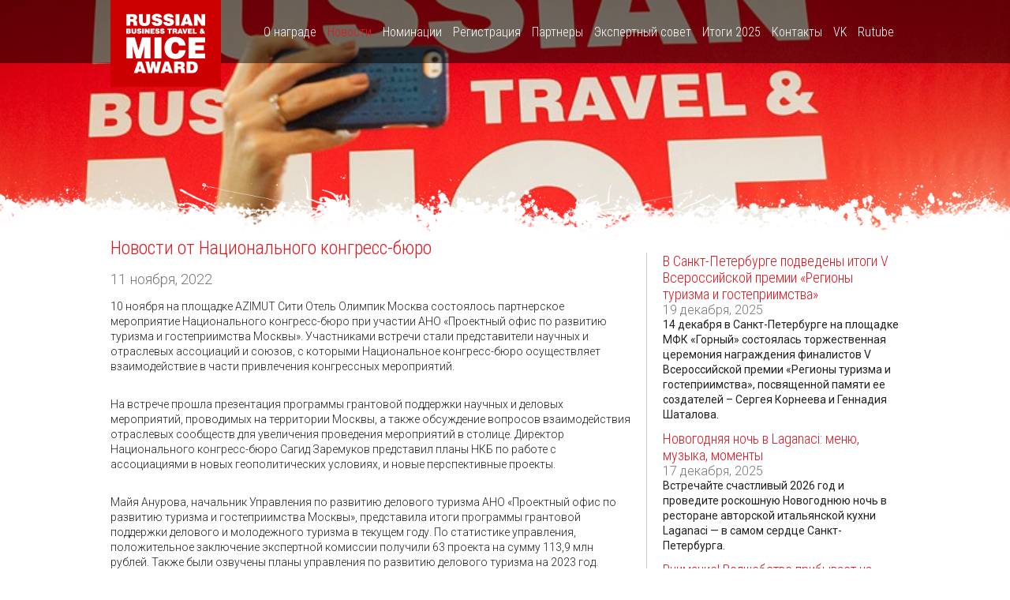

--- FILE ---
content_type: text/html; charset=utf-8
request_url: https://www.mice-award.ru/ru/news/541498PEU84S49W6
body_size: 57454
content:
<!DOCTYPE html PUBLIC "-//W3C//DTD XHTML 1.0 Transitional//EN" "http://www.w3.org/TR/xhtml1/DTD/xhtml1-transitional.dtd">
<html xmlns="http://www.w3.org/1999/xhtml">
<head>

<meta http-equiv="Content-Type" content="text/html; charset=UTF-8" />
<meta name='author' content='ArattaDesign' />
<meta name="classification" content="Education" />
<meta name="copyright" content="&copy; 2015 Russian Business Travel & MICE Award" />
<meta http-equiv="reply-to" content="info@mice-award.ru" />
<meta name="resource-type" content="document" />
<meta name="revisit-after" content="1 Day" />
<meta name="distribution" content="GLOBAL" />
<meta name="rating" content="General" />
<meta name="doc-type" content="Web Page" />
<meta name="doc-class" content="Completed" />
<meta name="doc-rights" content="Copyrighted Work" />
<meta name="viewport" content="width=device-width, initial-scale=1.0, maximum-scale=1.0, user-scalable=no" />

<meta name='yandex-verification' content='5a5621ee3d5eb829' />

<link rel="shortcut icon" href="favicon.ico" />
<base href='https://www.mice-award.ru/' />
<meta name="language" content="ru" />
<title>Russian Business Travel & MICE Award / Новости от Национального конгресс-бюро</title>
<meta name="Description" content="Ежегодная профессиональная премия в области делового туризма и MICE — Russian Business Travel & MICE Award учреждена в 2010 году в целях продвижения и развития бизнес-туризма и конгрессных услуг в России.  10 ноября на площадке AZIMUT Сити Отель Олимпик Москва состоялось партнерское мероприятие Национального конгресс-бюро при участии АНО &laquo;Проектный..." />
<meta name="Keywords" content="Russian Business Travel & MICE Award, , туризма, развитию, отраслевых, &laquo Проектный, гостеприимства, офис, поддержки, научных" />
<meta name="copyright" content="&copy; 2026 Russian Business Travel &amp; MICE Award" />
<meta property="og:title" content="Russian Business Travel & MICE Award / Новости от Национального конгресс-бюро" />
<meta property="og:type" content="website" />
<meta property="og:image" content="img/thumbnail.gif" />
<meta property="og:url" content="https://www.mice-award.ru/ru/news/541498PEU84S49W6/" />
<meta property="og:site_name" content="RBT&MA" />
<meta property="og:description" content="Ежегодная профессиональная премия в области делового туризма и MICE — Russian Business Travel & MICE Award учреждена в 2010 году в целях продвижения и развития бизнес-туризма и конгрессных услуг в России.  10 ноября на площадке AZIMUT Сити Отель Олимпик Москва состоялось партнерское мероприятие Национального конгресс-бюро при участии АНО &laquo;Проектный..." />

<!-- Jquery and Jquery UI Libraries Start-->
<script src="tools/lib/jquery.js"></script>
<script src="tools/lib/jqueryui.js"></script>
<!-- Jquery and Jquery UI Libraries End-->

<link type="text/css" rel="stylesheet" href="tools/lightGallery/light-gallery/css/lightGallery.css" />                    
<script src="tools/lightGallery/light-gallery/js/lightGallery.js"></script>
<script>
$(document).ready(function() {
	$("#lightGallery").lightGallery({
		mode      : 'slide',  // Type of transition between images. Either 'slide' or 'fade'.
		useCSS    : true,     // Whether to always use jQuery animation for transitions or as a fallback.
		cssEasing : 'ease',   // Value for CSS "transition-timing-function".
		easing    : 'linear', //'for jquery animation',//
		speed     : 600,      // Transition duration (in ms).
		addClass  : '',       // Add custom class for gallery.
		
		preload         : 1,    //number of preload slides. will exicute only after the current slide is fully loaded. ex:// you clicked on 4th image and if preload = 1 then 3rd slide and 5th slide will be loaded in the background after the 4th slide is fully loaded.. if preload is 2 then 2nd 3rd 5th 6th slides will be preloaded.. ... ...
		showAfterLoad   : true,  // Show Content once it is fully loaded.
		selector        : null,  // Custom selector property insted of just child.
		index           : false, // Allows to set which image/video should load when using dynamicEl.
		
		dynamic   : false, // Set to true to build a gallery based on the data from "dynamicEl" opt.
		dynamicEl : [],    // Array of objects (src, thumb, caption, desc, mobileSrc) for gallery els.
		
		thumbnail            : true,     // Whether to display a button to show thumbnails.
		showThumbByDefault   : false,    // Whether to display thumbnails by default..
		exThumbImage         : false,    // Name of a "data-" attribute containing the paths to thumbnails.
		animateThumb         : true,     // Enable thumbnail animation.
		currentPagerPosition : 'middle', // Position of selected thumbnail.
		thumbWidth           : 100,      // Width of each thumbnails
		thumbMargin          : 5,        // Spacing between each thumbnails 
		
		controls         : true,  // Whether to display prev/next buttons.
		hideControlOnEnd : false, // If true, prev/next button will be hidden on first/last image.
		loop             : false, // Allows to go to the other end of the gallery at first/last img.
		auto             : false, // Enables slideshow mode.
		pause            : 4000,  // Delay (in ms) between transitions in slideshow mode.
		escKey           : true,  // Whether lightGallery should be closed when user presses "Esc".
		closable         : true,  //allows clicks on dimmer to close gallery
		
		counter      : false, // Shows total number of images and index number of current image.
		lang         : { allPhotos: 'All photos' }, // Text of labels.
		
		mobileSrc         : false, // If "data-responsive-src" attr. should be used for mobiles.
		mobileSrcMaxWidth : 640,   // Max screen resolution for alternative images to be loaded for.
		swipeThreshold    : 50,    // How far user must swipe for the next/prev image (in px).
		enableTouch       : true,  // Enables touch support
		enableDrag        : true,  // Enables desktop mouse drag support
		
		vimeoColor    : 'CCCCCC', // Vimeo video player theme color (hex color code).
		videoAutoplay : true,     // Set to false to disable video autoplay option.
		videoMaxWidth : '855px',  // Limits video maximal width (in px).
		
		// Callbacks el = current plugin object
		onOpen        : function(el) {}, // Executes immediately after the gallery is loaded.
		onSlideBefore : function(el) {}, // Executes immediately before each transition.
		onSlideAfter  : function(el) {}, // Executes immediately after each transition.
		onSlideNext   : function(el) {}, // Executes immediately before each "Next" transition.
		onSlidePrev   : function(el) {}, // Executes immediately before each "Prev" transition.
		onBeforeClose : function(el) {}, // Executes immediately before the start of the close process.
		onCloseAfter  : function(el) {}, // Executes immediately once lightGallery is closed.
	});
});
</script>



<!-- Photo Slider Start-->
<script type="text/javascript" src="tools/jquery.iosslider.js"></script>
<!-- Photo Slider End-->

<link rel='stylesheet' id='stylesheet-css'  href='tools/chartgraphics/stylesheet.min.css' type='text/css' media='all' />

<!-- Stylesheets Start-->
<link rel="stylesheet" type="text/css" href="css/style.css?time=1768939924" />
<link rel="stylesheet" type="text/css" href="css/home-slider.css?time=1768939924" />
<link rel="stylesheet" href="//maxcdn.bootstrapcdn.com/font-awesome/4.3.0/css/font-awesome.min.css">
<!-- Stylesheets End-->

<link rel="stylesheet" href="tools/pp/css/prettyPhoto.css" type="text/css" media="screen" charset="utf-8" />
<script src="tools/pp/js/jquery.prettyPhoto.js" type="text/javascript" charset="utf-8"></script>

<script src='https://www.google.com/recaptcha/api.js?hl=ru'></script>

<style>
	.partners-col:nth-child(1), .footer-partners > div > div:nth-child(1) { width:50%; float:left; padding-left: 0%; box-sizing: border-box; }
	.partners-col:nth-child(2), .footer-partners > div > div:nth-child(2) { width:50%; float:left; padding-right: 0%; box-sizing: border-box; }
	.partners-col:nth-child(3), .footer-partners > div > div:nth-child(3) { width:33%; float:left; padding-left: 0%; box-sizing: border-box; }
	.partners-col:nth-child(4), .footer-partners > div > div:nth-child(4) { width:33%; float:left; padding-left: 0%; box-sizing: border-box; }
	.partners-col:nth-child(5), .footer-partners > div > div:nth-child(5) { width:33%; float:left; padding-left: 0%; box-sizing: border-box; }
	.partners-col:nth-child(6), .footer-partners > div > div:nth-child(6) { width:100%; float:left; padding-left: 0%; box-sizing: border-box; }
	.partners-col:nth-child(7), .footer-partners > div > div:nth-child(7) { width:100%; float:left; box-sizing: border-box; margin-bottom: 30px !important;}

@media (max-width: 850px) {
	.partners-col, .footer-partners > div > div { width:100% !important; float:left; padding-left: 0%; box-sizing: border-box; }

}

	.partners-col:nth-child(8), .footer-partners > div > div:nth-child(8) {margin-top: 0px; clear: both;}
	.partners-col a[href$="kp.ru"] img {
		max-width: 180px !important;
        padding-top: 7px;
     }

	.partners-col a[href$="micemarket.ru"] img,
	.footer-partners a[href$="micemarket.ru"] img,
	.partners-col a[href$="samregion.ru"] img,
	.footer-partners a[href$="samregion.ru"] img,
	.partners-col a[href$="gorodperm"] img,
	.footer-partners a[href$="gorodperm"] img {
		max-width: 250px !important;
		max-height: 100px !important;
	}
	.partners-col a[href$="meetinural.ru"] img,
	.partners-col a[href$="uvents.ru"] img,
	.footer-partners a[href$="meetinural.ru"] img,
	.footer-partners a[href$="uvents.ru"] img {
		max-width: 170px !important;
		max-height: 70px !important;
	}

	.partners-col img, .footer-partners img {
		margin-bottom: 10px !important;
	}

</style>
<script type="text/javascript">
	$(document).ready(function() {
		$('.partners-col a[href$="meetinural.ru"], .footer-partners a[href$="meetinural.ru"]').before('<br>');
		$('.partners-col a[href$="invest-in-ural.ru"], .footer-partners a[href$="invest-in-ural.ru"]').after('<br>');
	});
</script>

</head>

<body id="body">


<script>
$(document).ready(function(){
	var bw = $('.vote-button-inner').width() - 16;
	$('.vote-button-inner').css('right', '-' + bw + 'px');
	$('.vote-button-inner').hover(function(){
	$('.vote-button-inner').css('right', '0');	
	},function(){
	$('.vote-button-inner').css('right', '-' + bw + 'px');	
	})
});
</script>

<div class="main-wrap">
	<div class="header effect-03s">
		<div class="wrap">
							<a class="logo" href="https://www.mice-award.ru/ru"><img src="img/rbtma.png" alt="RBT-MA" /></a>
							
			<ul class="nav">
				<li><a href='https://www.mice-award.ru/ru/about-the-award/'>О награде</a></li><li class='selected-link'><a href='https://www.mice-award.ru/ru/news/'>Новости</a></li><li><a href='https://www.mice-award.ru/ru/nominations/'>Номинации</a></li><li><a href='https://www.mice-award.ru/ru/registration/'>Регистрация</a></li><li><a href='https://www.mice-award.ru/ru/partnership/'>Партнеры</a></li><li><a href='https://www.mice-award.ru/ru/expert-advice/'>Экспертный совет</a></li><li><a href='http://www.mice-award.ru/ru/about-the-award/archive/8458779L15HVJG7J'>Итоги 2025</a></li><li><a href='https://www.mice-award.ru/ru/contact-us/'>Контакты</a></li><li><a href='http://vk.com/miceaward'>VK</a></li><li><a href='http://rutube.ru/channel/24168389/'>Rutube</a></li>			</ul>

			<ul class="dd-menu">
				<li class="round">
					<a class="icons round" id="dd-open"><i class="fa fa-bars"></i></a> 
					<a class="icons round" id="dd-close" style="display:none;"><i class="fa fa-times"></i></a> 
					<ul>
						<li></li>
						<li><a href='https://www.mice-award.ru/ru/about-the-award/'>О награде</a></li><li class='selected-link'><a href='https://www.mice-award.ru/ru/news/'>Новости</a></li><li><a href='https://www.mice-award.ru/ru/nominations/'>Номинации</a></li><li><a href='https://www.mice-award.ru/ru/registration/'>Регистрация</a></li><li><a href='https://www.mice-award.ru/ru/partnership/'>Партнеры</a></li><li><a href='https://www.mice-award.ru/ru/expert-advice/'>Экспертный совет</a></li><li><a href='http://www.mice-award.ru/ru/about-the-award/archive/8458779L15HVJG7J'>Итоги 2025</a></li><li><a href='https://www.mice-award.ru/ru/contact-us/'>Контакты</a></li><li><a href='http://vk.com/miceaward'>VK</a></li><li><a href='http://rutube.ru/channel/24168389/'>Rutube</a></li>					</ul>
				</li>
			</ul>
		</div>
	</div>

				<div class="fws2" style="background:url(http://www.mice-award.ru/media/images/products/49/65526.jpg) center top; background-size:cover; height:300px !important;">
				<div class="overlay-element-1"><img src="img/slider-overlay-1.png" /></div>
	            <div class="overlay"></div>
                
                <div class="vote-inner-wrap">
                    	            </div>
			</div>
			
	<div class="yellow-bar" style="display:none;"><p>Номинирование с 8 апреля</p></div>
	
	<div class="content">
				
		<div class="wrap" id="mainTitle">
			<div class="related-wrap">
<div class="rel-news">
<a href="ru/news/921182LB2HSNPTP7">
<h2>В Санкт-Петербурге подведены итоги V Всероссийской премии «Регионы туризма и гостеприимства» </h2></a>
<h4>19 декабря, 2025</h4>
<p>14 декабря в Санкт-Петербурге на площадке МФК &laquo;Горный&raquo; состоялась торжественная церемония награждения финалистов V Всероссийской премии &laquo;Регионы туризма и гостеприимства&raquo;, посвященной памяти ее создателей &ndash; Сергея Корнеева и Геннадия Шаталова.</p>
</div><div class="rel-news">
<a href="ru/news/173613H4L525E3T9">
<h2>Новогодняя ночь в Laganaci: меню, музыка, моменты</h2></a>
<h4>17 декабря, 2025</h4>
<p>Встречайте счастливый 2026 год и проведите роскошную Новогоднюю ночь в ресторане авторской итальянской кухни Laganaci &mdash; в самом сердце Санкт-Петербурга.</p>
</div><div class="rel-news">
<a href="ru/news/149816W9V49469TA">
<h2>Внимание! Волшебство прибывает на станцию Cosmos! </h2></a>
<h4>15 декабря, 2025</h4>
<p>Внимание! Волшебство прибывает на станцию Cosmos! 
Слышите гудок? 
Это приближается космический &laquo;Новогодний Экспресс&raquo; и приглашает в этом году не просто отметить праздник, а отправиться в незабываемое &laquo;Путешествие в волшебство&raquo; вместе с Cosmos.</p>
</div><div class="rel-news">
<a href="ru/news/149867X1MF53OZ1F">
<h2>16 лет создаем территорию MICE вместе!</h2></a>
<h4>11 декабря, 2025</h4>
<p>&nbsp; &nbsp; &nbsp; &nbsp; Десятого декабря в Москве в 16-й раз были вручены награды &laquo;Лидеры делового туризма и индустрии встреч-2025&raquo; (Russian&nbsp;Business&nbsp;Travel&amp;MICE&nbsp;Award).</p>
</div>
</div>
<div>
<h2 class="news-inner-title">Новости от Национального конгресс-бюро</h2>
<h4 class="news-inner-date">11 ноября, 2022</h4>
<div class="news-inner-text"><div>10 ноября на площадке AZIMUT Сити Отель Олимпик Москва состоялось партнерское мероприятие Национального конгресс-бюро при участии АНО &laquo;Проектный офис по развитию туризма и гостеприимства Москвы&raquo;. Участниками встречи стали представители научных и отраслевых ассоциаций и союзов, с которыми Национальное конгресс-бюро осуществляет взаимодействие в части привлечения конгрессных мероприятий.</div>
<p>&nbsp;</p>
<div>На встрече прошла презентация программы грантовой поддержки научных и деловых мероприятий, проводимых на территории Москвы, а также обсуждение вопросов взаимодействия отраслевых сообществ для увеличения проведения мероприятий в столице. Директор Национального конгресс-бюро Сагид Заремуков представил планы НКБ по работе с ассоциациями в новых геополитических условиях, и новые перспективные проекты.</div>
<p>&nbsp;</p>
<div>Майя Анурова, начальник Управления по развитию делового туризма АНО &laquo;Проектный офис по развитию туризма и гостеприимства Москвы&raquo;, представила итоги программы грантовой поддержки делового и молодежного туризма в текущем году. По статистике управления, положительное заключение экспертной комиссии получили 63 проекта на сумму 113,9 млн рублей. Также были озвучены планы управления по развитию делового туризма на 2023 год.</div>
<p>&nbsp;</p>
<div>Одной из целей встречи являлось улучшение взаимодействия между сторонами, задействованными в организации деловых мероприятий. Представители научных и отраслевых сообществ дали обратную связь по текущей программе грантовой поддержки, а также предложения по её совершенствованию на последующие периоды. Обсуждение формата взаимодействия отраслевых сообществ и АНО &laquo;Проектный офис по развитию туризма гостеприимства Москвы&raquo; для эффективного привлечения мероприятий ассоциаций в столицу прошло в формате мозгового штурма. Выводы и предложения участников встречи будут использованы для формирования новых мер финансовой и нефинансовой поддержки при проведении деловых мероприятий на территории Москвы.</div></div>
</div>		</div>
	</div>

		
	<!-- zzz array (
  0 => 
  array (
    'ID' => '1383',
    'productID' => '1843',
    'path' => 'http://www.mice-award.ru/media/images/products/1843/22832.png',
    'iconPath' => 'http://www.mice-award.ru/media/images/products/1843/22832-icon.png',
    'position' => NULL,
    'desc_ru' => '',
    'link' => 'miceday.ru',
    'title_ru' => '',
    'isuploaded' => '1',
    'special' => '1',
    'show' => '0',
    'prID' => '1843',
    'prName' => 'Организаторы',
  ),
  1 => 
  array (
    'ID' => '1384',
    'productID' => '1843',
    'path' => 'http://www.mice-award.ru/media/images/products/1843/39580.jpeg',
    'iconPath' => 'http://www.mice-award.ru/media/images/products/1843/39580-icon.jpeg',
    'position' => NULL,
    'desc_ru' => '',
    'link' => 'tourbus.ru',
    'title_ru' => '',
    'isuploaded' => '1',
    'special' => '1',
    'show' => '0',
    'prID' => '1843',
    'prName' => 'Организаторы',
  ),
  2 => 
  array (
    'ID' => '2168',
    'productID' => '1843',
    'path' => 'https://www.mice-award.ru/media/images/products/1843/63413.png',
    'iconPath' => 'https://www.mice-award.ru/media/images/products/1843/63413-icon.png',
    'position' => NULL,
    'desc_ru' => '',
    'link' => 'http://www.ruef.ru/',
    'title_ru' => '',
    'isuploaded' => '1',
    'special' => '1',
    'show' => '0',
    'prID' => '1843',
    'prName' => 'Организаторы',
  ),
  3 => 
  array (
    'ID' => '2174',
    'productID' => '4054',
    'path' => 'https://www.mice-award.ru/media/images/products/4054/73325.png',
    'iconPath' => 'https://www.mice-award.ru/media/images/products/4054/73325-icon.png',
    'position' => NULL,
    'desc_ru' => '',
    'link' => '',
    'title_ru' => '',
    'isuploaded' => '1',
    'special' => '1',
    'show' => '0',
    'prID' => '4054',
    'prName' => 'Площадка церемонии',
  ),
  4 => 
  array (
    'ID' => '1386',
    'productID' => '1844',
    'path' => 'http://www.mice-award.ru/media/images/products/1844/72881.jpeg',
    'iconPath' => 'http://www.mice-award.ru/media/images/products/1844/72881-icon.jpeg',
    'position' => '2',
    'desc_ru' => '',
    'link' => 'www.tpprf.ru/ru/',
    'title_ru' => '',
    'isuploaded' => '1',
    'special' => '1',
    'show' => '0',
    'prID' => '1844',
    'prName' => 'При поддержке',
  ),
  5 => 
  array (
    'ID' => '1809',
    'productID' => '1844',
    'path' => 'https://www.mice-award.ru/media/images/products/1844/94751.jpg',
    'iconPath' => 'https://www.mice-award.ru/media/images/products/1844/94751-icon.jpg',
    'position' => '4',
    'desc_ru' => '',
    'link' => 'национальныепроекты.рф/projects/turizm',
    'title_ru' => '',
    'isuploaded' => '1',
    'special' => '1',
    'show' => '0',
    'prID' => '1844',
    'prName' => 'При поддержке',
  ),
  6 => 
  array (
    'ID' => '1811',
    'productID' => '2454',
    'path' => 'https://www.mice-award.ru/media/images/products/2454/85053.png',
    'iconPath' => 'https://www.mice-award.ru/media/images/products/2454/85053-icon.png',
    'position' => NULL,
    'desc_ru' => '',
    'link' => 'kp.ru',
    'title_ru' => '',
    'isuploaded' => '1',
    'special' => '1',
    'show' => '0',
    'prID' => '2454',
    'prName' => 'Медиа партнер',
  ),
  7 => 
  array (
    'ID' => '2039',
    'productID' => '2966',
    'path' => 'https://www.mice-award.ru/media/images/products/2966/93443.png',
    'iconPath' => 'https://www.mice-award.ru/media/images/products/2966/93443-icon.png',
    'position' => NULL,
    'desc_ru' => '',
    'link' => '',
    'title_ru' => '',
    'isuploaded' => '1',
    'special' => '1',
    'show' => '0',
    'prID' => '2966',
    'prName' => 'Партнер в Республике Беларусь',
  ),
  8 => 
  array (
    'ID' => '2170',
    'productID' => '3404',
    'path' => 'https://www.mice-award.ru/media/images/products/3404/49301.png',
    'iconPath' => 'https://www.mice-award.ru/media/images/products/3404/49301-icon.png',
    'position' => NULL,
    'desc_ru' => '',
    'link' => 'moleculagroup.ru',
    'title_ru' => '',
    'isuploaded' => '1',
    'special' => '1',
    'show' => '0',
    'prID' => '3404',
    'prName' => 'Партнер в странах ЕАЭС',
  ),
  9 => 
  array (
    'ID' => '2052',
    'productID' => '3401',
    'path' => 'https://www.mice-award.ru/media/images/products/3401/43667.png',
    'iconPath' => 'https://www.mice-award.ru/media/images/products/3401/43667-icon.png',
    'position' => NULL,
    'desc_ru' => '',
    'link' => '',
    'title_ru' => '',
    'isuploaded' => '1',
    'special' => '1',
    'show' => '0',
    'prID' => '3401',
    'prName' => 'Регионы-партнеры',
  ),
  10 => 
  array (
    'ID' => '2050',
    'productID' => '3401',
    'path' => 'https://www.mice-award.ru/media/images/products/3401/54947.jpg',
    'iconPath' => 'https://www.mice-award.ru/media/images/products/3401/54947-icon.jpg',
    'position' => NULL,
    'desc_ru' => '',
    'link' => '',
    'title_ru' => '',
    'isuploaded' => '1',
    'special' => '1',
    'show' => '0',
    'prID' => '3401',
    'prName' => 'Регионы-партнеры',
  ),
  11 => 
  array (
    'ID' => '2047',
    'productID' => '3401',
    'path' => 'https://www.mice-award.ru/media/images/products/3401/30889.png',
    'iconPath' => 'https://www.mice-award.ru/media/images/products/3401/30889-icon.png',
    'position' => '1',
    'desc_ru' => '',
    'link' => '',
    'title_ru' => '',
    'isuploaded' => '1',
    'special' => '1',
    'show' => '0',
    'prID' => '3401',
    'prName' => 'Регионы-партнеры',
  ),
  12 => 
  array (
    'ID' => '2046',
    'productID' => '3401',
    'path' => 'https://www.mice-award.ru/media/images/products/3401/15074.png',
    'iconPath' => 'https://www.mice-award.ru/media/images/products/3401/15074-icon.png',
    'position' => '2',
    'desc_ru' => '',
    'link' => '',
    'title_ru' => '',
    'isuploaded' => '1',
    'special' => '1',
    'show' => '0',
    'prID' => '3401',
    'prName' => 'Регионы-партнеры',
  ),
  13 => 
  array (
    'ID' => '2045',
    'productID' => '3401',
    'path' => 'https://www.mice-award.ru/media/images/products/3401/22387.png',
    'iconPath' => 'https://www.mice-award.ru/media/images/products/3401/22387-icon.png',
    'position' => '3',
    'desc_ru' => '',
    'link' => '',
    'title_ru' => '',
    'isuploaded' => '1',
    'special' => '1',
    'show' => '0',
    'prID' => '3401',
    'prName' => 'Регионы-партнеры',
  ),
  14 => 
  array (
    'ID' => '2037',
    'productID' => '1828',
    'path' => 'https://www.mice-award.ru/media/images/products/1828/95416.png',
    'iconPath' => 'https://www.mice-award.ru/media/images/products/1828/95416-icon.png',
    'position' => '1',
    'desc_ru' => '',
    'link' => '',
    'title_ru' => '',
    'isuploaded' => '1',
    'special' => '1',
    'show' => '0',
    'prID' => '1828',
    'prName' => 'Стратегические партнеры',
  ),
  15 => 
  array (
    'ID' => '1377',
    'productID' => '1828',
    'path' => 'http://www.mice-award.ru/media/images/products/1828/69130.jpg',
    'iconPath' => 'http://www.mice-award.ru/media/images/products/1828/69130-icon.jpg',
    'position' => '2',
    'desc_ru' => '',
    'link' => 'http://russiacb.com/',
    'title_ru' => '',
    'isuploaded' => '1',
    'special' => '1',
    'show' => '0',
    'prID' => '1828',
    'prName' => 'Стратегические партнеры',
  ),
  16 => 
  array (
    'ID' => '1379',
    'productID' => '1828',
    'path' => 'http://www.mice-award.ru/media/images/products/1828/12142.jpg',
    'iconPath' => 'http://www.mice-award.ru/media/images/products/1828/12142-icon.jpg',
    'position' => '3',
    'desc_ru' => '',
    'link' => 'naito-russia.ru/',
    'title_ru' => '',
    'isuploaded' => '1',
    'special' => '1',
    'show' => '0',
    'prID' => '1828',
    'prName' => 'Стратегические партнеры',
  ),
  17 => 
  array (
    'ID' => '1380',
    'productID' => '1828',
    'path' => 'http://www.mice-award.ru/media/images/products/1828/43333.png',
    'iconPath' => 'http://www.mice-award.ru/media/images/products/1828/43333-icon.png',
    'position' => '4',
    'desc_ru' => '',
    'link' => 'rostourunion.ru/',
    'title_ru' => '',
    'isuploaded' => '1',
    'special' => '1',
    'show' => '0',
    'prID' => '1828',
    'prName' => 'Стратегические партнеры',
  ),
  18 => 
  array (
    'ID' => '1381',
    'productID' => '1828',
    'path' => 'http://www.mice-award.ru/media/images/products/1828/29237.png',
    'iconPath' => 'http://www.mice-award.ru/media/images/products/1828/29237-icon.png',
    'position' => '5',
    'desc_ru' => '',
    'link' => 'antorrussia.ru/',
    'title_ru' => '',
    'isuploaded' => '1',
    'special' => '1',
    'show' => '0',
    'prID' => '1828',
    'prName' => 'Стратегические партнеры',
  ),
  19 => 
  array (
    'ID' => '1814',
    'productID' => '1828',
    'path' => 'https://www.mice-award.ru/media/images/products/1828/92569.png',
    'iconPath' => 'https://www.mice-award.ru/media/images/products/1828/92569-icon.png',
    'position' => '6',
    'desc_ru' => '',
    'link' => 'itmexpo.ru',
    'title_ru' => '',
    'isuploaded' => '1',
    'special' => '1',
    'show' => '0',
    'prID' => '1828',
    'prName' => 'Стратегические партнеры',
  ),
  20 => 
  array (
    'ID' => '1812',
    'productID' => '1828',
    'path' => 'https://www.mice-award.ru/media/images/products/1828/86554.jpg',
    'iconPath' => 'https://www.mice-award.ru/media/images/products/1828/86554-icon.jpg',
    'position' => '7',
    'desc_ru' => '',
    'link' => 'rnc-consult.ru',
    'title_ru' => '',
    'isuploaded' => '1',
    'special' => '1',
    'show' => '0',
    'prID' => '1828',
    'prName' => 'Стратегические партнеры',
  ),
  21 => 
  array (
    'ID' => '1935',
    'productID' => '1828',
    'path' => 'https://www.mice-award.ru/media/images/products/1828/42875.png',
    'iconPath' => 'https://www.mice-award.ru/media/images/products/1828/42875-icon.png',
    'position' => '8',
    'desc_ru' => '',
    'link' => 'sadunion.ru',
    'title_ru' => '',
    'isuploaded' => '1',
    'special' => '1',
    'show' => '0',
    'prID' => '1828',
    'prName' => 'Стратегические партнеры',
  ),
  22 => 
  array (
    'ID' => '1943',
    'productID' => '1828',
    'path' => 'https://www.mice-award.ru/media/images/products/1828/24322.png',
    'iconPath' => 'https://www.mice-award.ru/media/images/products/1828/24322-icon.png',
    'position' => '9',
    'desc_ru' => 'Международный эногастрономический центр',
    'link' => 'icwag.ru',
    'title_ru' => '',
    'isuploaded' => '1',
    'special' => '1',
    'show' => '0',
    'prID' => '1828',
    'prName' => 'Стратегические партнеры',
  ),
  23 => 
  array (
    'ID' => '1942',
    'productID' => '1828',
    'path' => 'https://www.mice-award.ru/media/images/products/1828/90421.png',
    'iconPath' => 'https://www.mice-award.ru/media/images/products/1828/90421-icon.png',
    'position' => '10',
    'desc_ru' => '',
    'link' => 'www.tourismexpo.ru/?utm_source=tourbus&utm_medium=banner&utm_campaign=promo',
    'title_ru' => '',
    'isuploaded' => '1',
    'special' => '1',
    'show' => '0',
    'prID' => '1828',
    'prName' => 'Стратегические партнеры',
  ),
  24 => 
  array (
    'ID' => '2041',
    'productID' => '1828',
    'path' => 'https://www.mice-award.ru/media/images/products/1828/66037.jpg',
    'iconPath' => 'https://www.mice-award.ru/media/images/products/1828/66037-icon.jpg',
    'position' => '11',
    'desc_ru' => '',
    'link' => '',
    'title_ru' => '',
    'isuploaded' => '1',
    'special' => '1',
    'show' => '0',
    'prID' => '1828',
    'prName' => 'Стратегические партнеры',
  ),
  25 => 
  array (
    'ID' => '1419',
    'productID' => '1828',
    'path' => 'http://www.mice-award.ru/media/images/products/1828/28325.png',
    'iconPath' => 'http://www.mice-award.ru/media/images/products/1828/28325-icon.png',
    'position' => '12',
    'desc_ru' => '',
    'link' => 'corpmedia.ru',
    'title_ru' => '',
    'isuploaded' => '1',
    'special' => '1',
    'show' => '0',
    'prID' => '1828',
    'prName' => 'Стратегические партнеры',
  ),
  26 => 
  array (
    'ID' => '1776',
    'productID' => '1828',
    'path' => 'http://www.mice-award.ru/media/images/products/1828/95939.jpg',
    'iconPath' => 'http://www.mice-award.ru/media/images/products/1828/95939-icon.jpg',
    'position' => '13',
    'desc_ru' => '',
    'link' => 'micemarket.ru',
    'title_ru' => '',
    'isuploaded' => '1',
    'special' => '1',
    'show' => '0',
    'prID' => '1828',
    'prName' => 'Стратегические партнеры',
  ),
  27 => 
  array (
    'ID' => '1804',
    'productID' => '1828',
    'path' => 'https://www.mice-award.ru/media/images/products/1828/52561.png',
    'iconPath' => 'https://www.mice-award.ru/media/images/products/1828/52561-icon.png',
    'position' => '14',
    'desc_ru' => '',
    'link' => 'ocig.ru',
    'title_ru' => '',
    'isuploaded' => '1',
    'special' => '1',
    'show' => '0',
    'prID' => '1828',
    'prName' => 'Стратегические партнеры',
  ),
  28 => 
  array (
    'ID' => '1937',
    'productID' => '1828',
    'path' => 'https://www.mice-award.ru/media/images/products/1828/68456.jpg',
    'iconPath' => 'https://www.mice-award.ru/media/images/products/1828/68456-icon.jpg',
    'position' => '15',
    'desc_ru' => '',
    'link' => 'regionpr.ru',
    'title_ru' => '',
    'isuploaded' => '1',
    'special' => '1',
    'show' => '0',
    'prID' => '1828',
    'prName' => 'Стратегические партнеры',
  ),
  29 => 
  array (
    'ID' => '1243',
    'productID' => '159',
    'path' => 'http://www.mice-award.ru/media/images/products/159/35981.jpg',
    'iconPath' => 'http://www.mice-award.ru/media/images/products/159/35981-icon.jpg',
    'position' => '1',
    'desc_ru' => '',
    'link' => 'http://www.bt-magazine.ru/about/',
    'title_ru' => '',
    'isuploaded' => '1',
    'special' => '1',
    'show' => '0',
    'prID' => '159',
    'prName' => 'Информационные партнеры',
  ),
  30 => 
  array (
    'ID' => '145',
    'productID' => '159',
    'path' => 'http://www.mice-award.ru/media/images/products/159/145.png',
    'iconPath' => 'http://www.mice-award.ru/media/images/products/159/145-icon.png',
    'position' => '2',
    'desc_ru' => 'Информационный партнер проекта',
    'link' => 'http://tourbus.ru',
    'title_ru' => '',
    'isuploaded' => '1',
    'special' => '1',
    'show' => '0',
    'prID' => '159',
    'prName' => 'Информационные партнеры',
  ),
  31 => 
  array (
    'ID' => '1239',
    'productID' => '159',
    'path' => 'http://www.mice-award.ru/media/images/products/159/43679.jpg',
    'iconPath' => 'http://www.mice-award.ru/media/images/products/159/43679-icon.jpg',
    'position' => '3',
    'desc_ru' => '',
    'link' => 'http://tv.rbc.ru/about/',
    'title_ru' => '',
    'isuploaded' => '1',
    'special' => '1',
    'show' => '0',
    'prID' => '159',
    'prName' => 'Информационные партнеры',
  ),
  32 => 
  array (
    'ID' => '143',
    'productID' => '159',
    'path' => 'http://www.mice-award.ru/media/images/products/159/143.png',
    'iconPath' => 'http://www.mice-award.ru/media/images/products/159/143-icon.png',
    'position' => '4',
    'desc_ru' => 'Информационный партнер проекта',
    'link' => 'http://5stars-mag.ru',
    'title_ru' => '',
    'isuploaded' => '1',
    'special' => '1',
    'show' => '0',
    'prID' => '159',
    'prName' => 'Информационные партнеры',
  ),
  33 => 
  array (
    'ID' => '141',
    'productID' => '159',
    'path' => 'http://www.mice-award.ru/media/images/products/159/141.png',
    'iconPath' => 'http://www.mice-award.ru/media/images/products/159/141-icon.png',
    'position' => '5',
    'desc_ru' => 'Информационный партнер проекта',
    'link' => 'http://tourbus.ru',
    'title_ru' => '',
    'isuploaded' => '1',
    'special' => '1',
    'show' => '0',
    'prID' => '159',
    'prName' => 'Информационные партнеры',
  ),
  34 => 
  array (
    'ID' => '2172',
    'productID' => '159',
    'path' => 'https://www.mice-award.ru/media/images/products/159/49640.png',
    'iconPath' => 'https://www.mice-award.ru/media/images/products/159/49640-icon.png',
    'position' => '6',
    'desc_ru' => '',
    'link' => 'www.event-live.ru',
    'title_ru' => '',
    'isuploaded' => '1',
    'special' => '1',
    'show' => '0',
    'prID' => '159',
    'prName' => 'Информационные партнеры',
  ),
  35 => 
  array (
    'ID' => '142',
    'productID' => '159',
    'path' => 'http://www.mice-award.ru/media/images/products/159/142.png',
    'iconPath' => 'http://www.mice-award.ru/media/images/products/159/142-icon.png',
    'position' => '7',
    'desc_ru' => 'Информационный партнер проекта',
    'link' => 'http://tourbusspb.ru',
    'title_ru' => '',
    'isuploaded' => '1',
    'special' => '1',
    'show' => '0',
    'prID' => '159',
    'prName' => 'Информационные партнеры',
  ),
  36 => 
  array (
    'ID' => '838',
    'productID' => '159',
    'path' => 'http://www.mice-award.ru/media/images/products/159/71715.jpg',
    'iconPath' => 'http://www.mice-award.ru/media/images/products/159/71715-icon.jpg',
    'position' => '8',
    'desc_ru' => '',
    'link' => 'http://www.conference.ru/',
    'title_ru' => '',
    'isuploaded' => '1',
    'special' => '1',
    'show' => '0',
    'prID' => '159',
    'prName' => 'Информационные партнеры',
  ),
  37 => 
  array (
    'ID' => '853',
    'productID' => '159',
    'path' => 'http://www.mice-award.ru/media/images/products/159/75928.jpg',
    'iconPath' => 'http://www.mice-award.ru/media/images/products/159/75928-icon.jpg',
    'position' => '9',
    'desc_ru' => '',
    'link' => 'congresstime.ru',
    'title_ru' => '',
    'isuploaded' => '1',
    'special' => '1',
    'show' => '0',
    'prID' => '159',
    'prName' => 'Информационные партнеры',
  ),
  38 => 
  array (
    'ID' => '146',
    'productID' => '159',
    'path' => 'http://www.mice-award.ru/media/images/products/159/146.png',
    'iconPath' => 'http://www.mice-award.ru/media/images/products/159/146-icon.png',
    'position' => '10',
    'desc_ru' => 'Информационный партнер проекта',
    'link' => 'http://bt-magazine.ru',
    'title_ru' => '',
    'isuploaded' => '1',
    'special' => '1',
    'show' => '0',
    'prID' => '159',
    'prName' => 'Информационные партнеры',
  ),
  39 => 
  array (
    'ID' => '2173',
    'productID' => '159',
    'path' => 'https://www.mice-award.ru/media/images/products/159/68750.png',
    'iconPath' => 'https://www.mice-award.ru/media/images/products/159/68750-icon.png',
    'position' => '11',
    'desc_ru' => '',
    'link' => 'travel.spec.kp.ru',
    'title_ru' => '',
    'isuploaded' => '1',
    'special' => '1',
    'show' => '0',
    'prID' => '159',
    'prName' => 'Информационные партнеры',
  ),
  40 => 
  array (
    'ID' => '862',
    'productID' => '159',
    'path' => 'http://www.mice-award.ru/media/images/products/159/18952.jpg',
    'iconPath' => 'http://www.mice-award.ru/media/images/products/159/18952-icon.jpg',
    'position' => '12',
    'desc_ru' => '',
    'link' => 'http://www.worldtravelbiz.ru/News',
    'title_ru' => '',
    'isuploaded' => '1',
    'special' => '1',
    'show' => '0',
    'prID' => '159',
    'prName' => 'Информационные партнеры',
  ),
  41 => 
  array (
    'ID' => '1064',
    'productID' => '159',
    'path' => 'http://www.mice-award.ru/media/images/products/159/93127.jpg',
    'iconPath' => 'http://www.mice-award.ru/media/images/products/159/93127-icon.jpg',
    'position' => '13',
    'desc_ru' => '',
    'link' => 'www.tohology.com',
    'title_ru' => '',
    'isuploaded' => '1',
    'special' => '1',
    'show' => '0',
    'prID' => '159',
    'prName' => 'Информационные партнеры',
  ),
  42 => 
  array (
    'ID' => '1392',
    'productID' => '159',
    'path' => 'http://www.mice-award.ru/media/images/products/159/76659.png',
    'iconPath' => 'http://www.mice-award.ru/media/images/products/159/76659-icon.png',
    'position' => '14',
    'desc_ru' => '',
    'link' => 'travelvesti.ru/',
    'title_ru' => '',
    'isuploaded' => '1',
    'special' => '1',
    'show' => '0',
    'prID' => '159',
    'prName' => 'Информационные партнеры',
  ),
  43 => 
  array (
    'ID' => '1394',
    'productID' => '159',
    'path' => 'http://www.mice-award.ru/media/images/products/159/71828.png',
    'iconPath' => 'http://www.mice-award.ru/media/images/products/159/71828-icon.png',
    'position' => '15',
    'desc_ru' => '',
    'link' => 'http://eventros.ru/',
    'title_ru' => '',
    'isuploaded' => '1',
    'special' => '1',
    'show' => '0',
    'prID' => '159',
    'prName' => 'Информационные партнеры',
  ),
)-->			<div class="footer-partners">
	            <div style="width:100%; max-width:1000px; margin:auto;">
													<div style="margin-bottom: 15px" data-id-2="1843">
															<h3 class="partners-title" style="background:none;">Организаторы</h1>
							<div class="wrap" style='width:100%;'>
															<a href="http://miceday.ru" target="_blank" title=""><img src="http://www.mice-award.ru/media/images/products/1843/22832.png" style="margin:0 10px; max-width:220px; max-height:80px;"/></a>
																<a href="http://tourbus.ru" target="_blank" title=""><img src="http://www.mice-award.ru/media/images/products/1843/39580.jpeg" style="margin:0 10px; max-width:220px; max-height:80px;"/></a>
																<a href="http://www.ruef.ru/" target="_blank" title=""><img src="https://www.mice-award.ru/media/images/products/1843/63413.png" style="margin:0 10px; max-width:220px; max-height:80px;"/></a>
																</div>
															</div>
															<div style="margin-bottom: 15px" data-id-1="4054">
															<h3 class="partners-title" style="background:none;">Площадка церемонии</h1>
							<div class="wrap" style='width:100%;'>
														<a title=""><img src="https://www.mice-award.ru/media/images/products/4054/73325.png" style="margin:0 10px; max-width:220px; max-height:80px;"/></a>
															</div>
															</div>
															<div style="margin-bottom: 15px" data-id-2="1844">
															<h3 class="partners-title" style="background:none;">При поддержке</h1>
							<div class="wrap" style='width:100%;'>
															<a href="http://www.tpprf.ru/ru/" target="_blank" title=""><img src="http://www.mice-award.ru/media/images/products/1844/72881.jpeg" style="margin:0 10px; max-width:220px; max-height:80px;"/></a>
																<a href="http://национальныепроекты.рф/projects/turizm" target="_blank" title=""><img src="https://www.mice-award.ru/media/images/products/1844/94751.jpg" style="margin:0 10px; max-width:220px; max-height:80px;"/></a>
																</div>
															</div>
															<div style="margin-bottom: 15px" data-id-1="2454">
															<h3 class="partners-title" style="background:none;">Медиа партнер</h1>
							<div class="wrap" style='width:100%;'>
															<a href="http://kp.ru" target="_blank" title=""><img src="https://www.mice-award.ru/media/images/products/2454/85053.png" style="margin:0 10px; max-width:220px; max-height:80px;"/></a>
																</div>
															</div>
															<div style="margin-bottom: 15px" data-id-2="2966">
															<h3 class="partners-title" style="background:none;">Партнер в Республике Беларусь</h1>
							<div class="wrap" style='width:100%;'>
														<a title=""><img src="https://www.mice-award.ru/media/images/products/2966/93443.png" style="margin:0 10px; max-width:220px; max-height:80px;"/></a>
															</div>
															</div>
															<div style="margin-bottom: 15px" data-id-1="3404">
															<h3 class="partners-title" style="background:none;">Партнер в странах ЕАЭС</h1>
							<div class="wrap" style='width:100%;'>
															<a href="http://moleculagroup.ru" target="_blank" title=""><img src="https://www.mice-award.ru/media/images/products/3404/49301.png" style="margin:0 10px; max-width:220px; max-height:80px;"/></a>
																</div>
															</div>
															<div style="margin-bottom: 15px" data-id-2="3401">
															<h3 class="partners-title" style="background:none;">Регионы-партнеры</h1>
							<div class="wrap" style='width:100%;'>
														<a title=""><img src="https://www.mice-award.ru/media/images/products/3401/43667.png" style="margin:0 10px; max-width:220px; max-height:80px;"/></a>
														<a title=""><img src="https://www.mice-award.ru/media/images/products/3401/54947.jpg" style="margin:0 10px; max-width:220px; max-height:80px;"/></a>
														<a title=""><img src="https://www.mice-award.ru/media/images/products/3401/30889.png" style="margin:0 10px; max-width:220px; max-height:80px;"/></a>
														<a title=""><img src="https://www.mice-award.ru/media/images/products/3401/15074.png" style="margin:0 10px; max-width:220px; max-height:80px;"/></a>
														<a title=""><img src="https://www.mice-award.ru/media/images/products/3401/22387.png" style="margin:0 10px; max-width:220px; max-height:80px;"/></a>
															</div>
															</div>
															<div style="margin-bottom: 15px" data-id-1="1828">
															<h3 class="partners-title" style="background:none;">Стратегические партнеры</h1>
							<div class="wrap" style='width:100%;'>
														<a title=""><img src="https://www.mice-award.ru/media/images/products/1828/95416.png" style="margin:0 10px; max-width:220px; max-height:80px;"/></a>
															<a href="http://russiacb.com/" target="_blank" title=""><img src="http://www.mice-award.ru/media/images/products/1828/69130.jpg" style="margin:0 10px; max-width:220px; max-height:80px;"/></a>
																<a href="http://naito-russia.ru/" target="_blank" title=""><img src="http://www.mice-award.ru/media/images/products/1828/12142.jpg" style="margin:0 10px; max-width:220px; max-height:80px;"/></a>
																<a href="http://rostourunion.ru/" target="_blank" title=""><img src="http://www.mice-award.ru/media/images/products/1828/43333.png" style="margin:0 10px; max-width:220px; max-height:80px;"/></a>
																<a href="http://antorrussia.ru/" target="_blank" title=""><img src="http://www.mice-award.ru/media/images/products/1828/29237.png" style="margin:0 10px; max-width:220px; max-height:80px;"/></a>
																<a href="http://itmexpo.ru" target="_blank" title=""><img src="https://www.mice-award.ru/media/images/products/1828/92569.png" style="margin:0 10px; max-width:220px; max-height:80px;"/></a>
																<a href="http://rnc-consult.ru" target="_blank" title=""><img src="https://www.mice-award.ru/media/images/products/1828/86554.jpg" style="margin:0 10px; max-width:220px; max-height:80px;"/></a>
																<a href="http://sadunion.ru" target="_blank" title=""><img src="https://www.mice-award.ru/media/images/products/1828/42875.png" style="margin:0 10px; max-width:220px; max-height:80px;"/></a>
																<a href="http://icwag.ru" target="_blank" title="Международный эногастрономический центр"><img src="https://www.mice-award.ru/media/images/products/1828/24322.png" style="margin:0 10px; max-width:220px; max-height:80px;"/></a>
																<a href="http://www.tourismexpo.ru/?utm_source=tourbus&utm_medium=banner&utm_campaign=promo" target="_blank" title=""><img src="https://www.mice-award.ru/media/images/products/1828/90421.png" style="margin:0 10px; max-width:220px; max-height:80px;"/></a>
															<a title=""><img src="https://www.mice-award.ru/media/images/products/1828/66037.jpg" style="margin:0 10px; max-width:220px; max-height:80px;"/></a>
															<a href="http://corpmedia.ru" target="_blank" title=""><img src="http://www.mice-award.ru/media/images/products/1828/28325.png" style="margin:0 10px; max-width:220px; max-height:80px;"/></a>
																<a href="http://micemarket.ru" target="_blank" title=""><img src="http://www.mice-award.ru/media/images/products/1828/95939.jpg" style="margin:0 10px; max-width:220px; max-height:80px;"/></a>
																<a href="http://ocig.ru" target="_blank" title=""><img src="https://www.mice-award.ru/media/images/products/1828/52561.png" style="margin:0 10px; max-width:220px; max-height:80px;"/></a>
																<a href="http://regionpr.ru" target="_blank" title=""><img src="https://www.mice-award.ru/media/images/products/1828/68456.jpg" style="margin:0 10px; max-width:220px; max-height:80px;"/></a>
																</div>
															</div>
															<div style="margin-bottom: 15px" data-id-2="159">
															<h3 class="partners-title" style="background:none;">Информационные партнеры</h1>
							<div class="wrap" style='width:100%;'>
															<a href="http://www.bt-magazine.ru/about/" target="_blank" title=""><img src="http://www.mice-award.ru/media/images/products/159/35981.jpg" style="margin:0 10px; max-width:220px; max-height:80px;"/></a>
																<a href="http://tourbus.ru" target="_blank" title="Информационный партнер проекта"><img src="http://www.mice-award.ru/media/images/products/159/145.png" style="margin:0 10px; max-width:220px; max-height:80px;"/></a>
																<a href="http://tv.rbc.ru/about/" target="_blank" title=""><img src="http://www.mice-award.ru/media/images/products/159/43679.jpg" style="margin:0 10px; max-width:220px; max-height:80px;"/></a>
																<a href="http://5stars-mag.ru" target="_blank" title="Информационный партнер проекта"><img src="http://www.mice-award.ru/media/images/products/159/143.png" style="margin:0 10px; max-width:220px; max-height:80px;"/></a>
																<a href="http://tourbus.ru" target="_blank" title="Информационный партнер проекта"><img src="http://www.mice-award.ru/media/images/products/159/141.png" style="margin:0 10px; max-width:220px; max-height:80px;"/></a>
																<a href="http://www.event-live.ru" target="_blank" title=""><img src="https://www.mice-award.ru/media/images/products/159/49640.png" style="margin:0 10px; max-width:220px; max-height:80px;"/></a>
																<a href="http://tourbusspb.ru" target="_blank" title="Информационный партнер проекта"><img src="http://www.mice-award.ru/media/images/products/159/142.png" style="margin:0 10px; max-width:220px; max-height:80px;"/></a>
																<a href="http://www.conference.ru/" target="_blank" title=""><img src="http://www.mice-award.ru/media/images/products/159/71715.jpg" style="margin:0 10px; max-width:220px; max-height:80px;"/></a>
																<a href="http://congresstime.ru" target="_blank" title=""><img src="http://www.mice-award.ru/media/images/products/159/75928.jpg" style="margin:0 10px; max-width:220px; max-height:80px;"/></a>
																<a href="http://bt-magazine.ru" target="_blank" title="Информационный партнер проекта"><img src="http://www.mice-award.ru/media/images/products/159/146.png" style="margin:0 10px; max-width:220px; max-height:80px;"/></a>
																<a href="http://travel.spec.kp.ru" target="_blank" title=""><img src="https://www.mice-award.ru/media/images/products/159/68750.png" style="margin:0 10px; max-width:220px; max-height:80px;"/></a>
																<a href="http://www.worldtravelbiz.ru/News" target="_blank" title=""><img src="http://www.mice-award.ru/media/images/products/159/18952.jpg" style="margin:0 10px; max-width:220px; max-height:80px;"/></a>
																<a href="http://www.tohology.com" target="_blank" title=""><img src="http://www.mice-award.ru/media/images/products/159/93127.jpg" style="margin:0 10px; max-width:220px; max-height:80px;"/></a>
																<a href="http://travelvesti.ru/" target="_blank" title=""><img src="http://www.mice-award.ru/media/images/products/159/76659.png" style="margin:0 10px; max-width:220px; max-height:80px;"/></a>
																<a href="http://eventros.ru/" target="_blank" title=""><img src="http://www.mice-award.ru/media/images/products/159/71828.png" style="margin:0 10px; max-width:220px; max-height:80px;"/></a>
															</div>
							<br clear="all">
							                </div>
                <br clear="all">
			</div>
				
	<div class="footer-top">
		<img src="img/footer-top.png" />
	</div>
	
	<div class="footer">
		<div class="wrap">
            <!--<div style="position:relative; padding:10px 0; margin:0; width:100%; text-align:center;">
            	<a href="http://bt-magazine.ru/" target="_blank" style="display:inline-block; height:100px; "><img src="img/business.png" height="100%" /></a>
            	<a href="http://conference.ru/" target="_blank" style="display:inline-block; height:100px; "><img src="img/conferance.png"  height="100%" /></a>
            </div>-->
            <div style="position:relative; padding:10px 0; margin:0; width:50%; text-align:left; float:left;" class="foot-left">
                <div class="copyright">
                    &copy; 2010 &mdash; 2026 Russian Business Travel & MICE Award
                </div>
			</div>
			<div style="position:relative; padding:10px 0; margin:0; width:50%; text-align:right; position:relative; float:right;" class="foot-right">
            <div style="display:inline-block; position:relative;">
				<a href="http://www.emprisedesign.com/" target="_blank"><svg version="1.1" class="emprise-logo" xmlns="http://www.w3.org/2000/svg" xmlns:xlink="http://www.w3.org/1999/xlink" 
                viewBox="0 0 400 400" enable-background="new 0 0 400 400" xml:space="preserve"><path d="M200,2.485C90.915,2.485,2.485,90.915,2.485,200v53.494v13.711v130.31h67.204v-130.31h96.708v130.31 h67.196v-130.31h96.717v130.31h67.204v-130.31v-13.711V200C397.515,90.915,309.076,2.485,200,2.485z M68.308,200 c0-72.718,58.958-131.685,131.685-131.685c72.726,0,131.685,58.967,131.685,131.685H68.308z"></path></svg></a>Created by <a href="http://www.emprisedesign.com/" target="_blank" class="emprise-url">Emprise Design</a>
				</div>
				<style>
				.emprise-url {padding-right:35px;}
				.emprise-url:hover { color:#017836;}
				.emprise-logo { width:26px; height:26px; position:absolute; top:-8px; cursor:pointer; right:0; margin:auto; -webkit-transform: translateY(-50%); transform: translateY(-50%); }
				.emprise-logo path { fill: #999; -webkit-transition: all 0.2s ease;-moz-transition: all 0.2s ease;-o-transition: all 0.2s ease;-ms-transition: all 0.2s ease;transition: all 0.2s ease; }
				.emprise-logo:hover path { fill: #017836; }
				</style>
            </div>
            <br clear="all" />
        </div>
	</div>
</div>

<style type="text/css">
.vote-popup-layout { 
	opacity: 0.5; 
	background: #000; 
	width: 100%;
	height: 100%; 
	z-index: 100000;
	top: 0; 
	left: 0; 
	position: fixed;
	display:none;
}
.vote-popup-main {
	width:302px;
	padding:20px;
	background-color:#fff;
	border:1px solid #e30613;
	text-align:center;
	position: fixed;
	top:150px;
	left: calc(50% - 200px);
	display:none;
	z-index: 100001;
}
.humanSbt {
	border:1px solid #e30613;
	background-color:#FFF;
	padding:5px 10px;
	margin-top:30px;
	color:#e30613;
	font-size:16px;
	cursor:pointer;
}
.humanSbt:hover {
	background-color:#e30613;
	color:#FFF;
}
</style>
<div class="vote-popup-layout"></div>
<div class="vote-popup-main">
	<h3 style="font-size:18px;">Пожалуйста, поставьте галочку, чтобы перейти на страницу голосования.</h3>
	<form action="" id="humanForm">
        <div class="g-recaptcha" data-sitekey="6Ld_PR8TAAAAAGulLSRLdtZkZJ5DJJY4rtZNVDsp" style="width:200px;"></div>
        <input class="humanSbt" type="submit" value="Перейти к голосованию">
    </form>
</div>


<script src="js/main.js"></script>
<script src="tools/imagesloaded.js"></script>
<script src="tools/fws2.js"></script>



<style>
.pp_social {display:none;}
</style>
<script type="text/javascript" charset="utf-8">
jQuery(document).ready(function(){
	jQuery("a[rel^='prettyPhoto']").prettyPhoto();
});
</script>
 
<!--//light box-->

</body>
</html>


--- FILE ---
content_type: text/html; charset=utf-8
request_url: https://www.google.com/recaptcha/api2/anchor?ar=1&k=6Ld_PR8TAAAAAGulLSRLdtZkZJ5DJJY4rtZNVDsp&co=aHR0cHM6Ly93d3cubWljZS1hd2FyZC5ydTo0NDM.&hl=ru&v=PoyoqOPhxBO7pBk68S4YbpHZ&size=normal&anchor-ms=20000&execute-ms=30000&cb=n347xu2d0ep8
body_size: 49678
content:
<!DOCTYPE HTML><html dir="ltr" lang="ru"><head><meta http-equiv="Content-Type" content="text/html; charset=UTF-8">
<meta http-equiv="X-UA-Compatible" content="IE=edge">
<title>reCAPTCHA</title>
<style type="text/css">
/* cyrillic-ext */
@font-face {
  font-family: 'Roboto';
  font-style: normal;
  font-weight: 400;
  font-stretch: 100%;
  src: url(//fonts.gstatic.com/s/roboto/v48/KFO7CnqEu92Fr1ME7kSn66aGLdTylUAMa3GUBHMdazTgWw.woff2) format('woff2');
  unicode-range: U+0460-052F, U+1C80-1C8A, U+20B4, U+2DE0-2DFF, U+A640-A69F, U+FE2E-FE2F;
}
/* cyrillic */
@font-face {
  font-family: 'Roboto';
  font-style: normal;
  font-weight: 400;
  font-stretch: 100%;
  src: url(//fonts.gstatic.com/s/roboto/v48/KFO7CnqEu92Fr1ME7kSn66aGLdTylUAMa3iUBHMdazTgWw.woff2) format('woff2');
  unicode-range: U+0301, U+0400-045F, U+0490-0491, U+04B0-04B1, U+2116;
}
/* greek-ext */
@font-face {
  font-family: 'Roboto';
  font-style: normal;
  font-weight: 400;
  font-stretch: 100%;
  src: url(//fonts.gstatic.com/s/roboto/v48/KFO7CnqEu92Fr1ME7kSn66aGLdTylUAMa3CUBHMdazTgWw.woff2) format('woff2');
  unicode-range: U+1F00-1FFF;
}
/* greek */
@font-face {
  font-family: 'Roboto';
  font-style: normal;
  font-weight: 400;
  font-stretch: 100%;
  src: url(//fonts.gstatic.com/s/roboto/v48/KFO7CnqEu92Fr1ME7kSn66aGLdTylUAMa3-UBHMdazTgWw.woff2) format('woff2');
  unicode-range: U+0370-0377, U+037A-037F, U+0384-038A, U+038C, U+038E-03A1, U+03A3-03FF;
}
/* math */
@font-face {
  font-family: 'Roboto';
  font-style: normal;
  font-weight: 400;
  font-stretch: 100%;
  src: url(//fonts.gstatic.com/s/roboto/v48/KFO7CnqEu92Fr1ME7kSn66aGLdTylUAMawCUBHMdazTgWw.woff2) format('woff2');
  unicode-range: U+0302-0303, U+0305, U+0307-0308, U+0310, U+0312, U+0315, U+031A, U+0326-0327, U+032C, U+032F-0330, U+0332-0333, U+0338, U+033A, U+0346, U+034D, U+0391-03A1, U+03A3-03A9, U+03B1-03C9, U+03D1, U+03D5-03D6, U+03F0-03F1, U+03F4-03F5, U+2016-2017, U+2034-2038, U+203C, U+2040, U+2043, U+2047, U+2050, U+2057, U+205F, U+2070-2071, U+2074-208E, U+2090-209C, U+20D0-20DC, U+20E1, U+20E5-20EF, U+2100-2112, U+2114-2115, U+2117-2121, U+2123-214F, U+2190, U+2192, U+2194-21AE, U+21B0-21E5, U+21F1-21F2, U+21F4-2211, U+2213-2214, U+2216-22FF, U+2308-230B, U+2310, U+2319, U+231C-2321, U+2336-237A, U+237C, U+2395, U+239B-23B7, U+23D0, U+23DC-23E1, U+2474-2475, U+25AF, U+25B3, U+25B7, U+25BD, U+25C1, U+25CA, U+25CC, U+25FB, U+266D-266F, U+27C0-27FF, U+2900-2AFF, U+2B0E-2B11, U+2B30-2B4C, U+2BFE, U+3030, U+FF5B, U+FF5D, U+1D400-1D7FF, U+1EE00-1EEFF;
}
/* symbols */
@font-face {
  font-family: 'Roboto';
  font-style: normal;
  font-weight: 400;
  font-stretch: 100%;
  src: url(//fonts.gstatic.com/s/roboto/v48/KFO7CnqEu92Fr1ME7kSn66aGLdTylUAMaxKUBHMdazTgWw.woff2) format('woff2');
  unicode-range: U+0001-000C, U+000E-001F, U+007F-009F, U+20DD-20E0, U+20E2-20E4, U+2150-218F, U+2190, U+2192, U+2194-2199, U+21AF, U+21E6-21F0, U+21F3, U+2218-2219, U+2299, U+22C4-22C6, U+2300-243F, U+2440-244A, U+2460-24FF, U+25A0-27BF, U+2800-28FF, U+2921-2922, U+2981, U+29BF, U+29EB, U+2B00-2BFF, U+4DC0-4DFF, U+FFF9-FFFB, U+10140-1018E, U+10190-1019C, U+101A0, U+101D0-101FD, U+102E0-102FB, U+10E60-10E7E, U+1D2C0-1D2D3, U+1D2E0-1D37F, U+1F000-1F0FF, U+1F100-1F1AD, U+1F1E6-1F1FF, U+1F30D-1F30F, U+1F315, U+1F31C, U+1F31E, U+1F320-1F32C, U+1F336, U+1F378, U+1F37D, U+1F382, U+1F393-1F39F, U+1F3A7-1F3A8, U+1F3AC-1F3AF, U+1F3C2, U+1F3C4-1F3C6, U+1F3CA-1F3CE, U+1F3D4-1F3E0, U+1F3ED, U+1F3F1-1F3F3, U+1F3F5-1F3F7, U+1F408, U+1F415, U+1F41F, U+1F426, U+1F43F, U+1F441-1F442, U+1F444, U+1F446-1F449, U+1F44C-1F44E, U+1F453, U+1F46A, U+1F47D, U+1F4A3, U+1F4B0, U+1F4B3, U+1F4B9, U+1F4BB, U+1F4BF, U+1F4C8-1F4CB, U+1F4D6, U+1F4DA, U+1F4DF, U+1F4E3-1F4E6, U+1F4EA-1F4ED, U+1F4F7, U+1F4F9-1F4FB, U+1F4FD-1F4FE, U+1F503, U+1F507-1F50B, U+1F50D, U+1F512-1F513, U+1F53E-1F54A, U+1F54F-1F5FA, U+1F610, U+1F650-1F67F, U+1F687, U+1F68D, U+1F691, U+1F694, U+1F698, U+1F6AD, U+1F6B2, U+1F6B9-1F6BA, U+1F6BC, U+1F6C6-1F6CF, U+1F6D3-1F6D7, U+1F6E0-1F6EA, U+1F6F0-1F6F3, U+1F6F7-1F6FC, U+1F700-1F7FF, U+1F800-1F80B, U+1F810-1F847, U+1F850-1F859, U+1F860-1F887, U+1F890-1F8AD, U+1F8B0-1F8BB, U+1F8C0-1F8C1, U+1F900-1F90B, U+1F93B, U+1F946, U+1F984, U+1F996, U+1F9E9, U+1FA00-1FA6F, U+1FA70-1FA7C, U+1FA80-1FA89, U+1FA8F-1FAC6, U+1FACE-1FADC, U+1FADF-1FAE9, U+1FAF0-1FAF8, U+1FB00-1FBFF;
}
/* vietnamese */
@font-face {
  font-family: 'Roboto';
  font-style: normal;
  font-weight: 400;
  font-stretch: 100%;
  src: url(//fonts.gstatic.com/s/roboto/v48/KFO7CnqEu92Fr1ME7kSn66aGLdTylUAMa3OUBHMdazTgWw.woff2) format('woff2');
  unicode-range: U+0102-0103, U+0110-0111, U+0128-0129, U+0168-0169, U+01A0-01A1, U+01AF-01B0, U+0300-0301, U+0303-0304, U+0308-0309, U+0323, U+0329, U+1EA0-1EF9, U+20AB;
}
/* latin-ext */
@font-face {
  font-family: 'Roboto';
  font-style: normal;
  font-weight: 400;
  font-stretch: 100%;
  src: url(//fonts.gstatic.com/s/roboto/v48/KFO7CnqEu92Fr1ME7kSn66aGLdTylUAMa3KUBHMdazTgWw.woff2) format('woff2');
  unicode-range: U+0100-02BA, U+02BD-02C5, U+02C7-02CC, U+02CE-02D7, U+02DD-02FF, U+0304, U+0308, U+0329, U+1D00-1DBF, U+1E00-1E9F, U+1EF2-1EFF, U+2020, U+20A0-20AB, U+20AD-20C0, U+2113, U+2C60-2C7F, U+A720-A7FF;
}
/* latin */
@font-face {
  font-family: 'Roboto';
  font-style: normal;
  font-weight: 400;
  font-stretch: 100%;
  src: url(//fonts.gstatic.com/s/roboto/v48/KFO7CnqEu92Fr1ME7kSn66aGLdTylUAMa3yUBHMdazQ.woff2) format('woff2');
  unicode-range: U+0000-00FF, U+0131, U+0152-0153, U+02BB-02BC, U+02C6, U+02DA, U+02DC, U+0304, U+0308, U+0329, U+2000-206F, U+20AC, U+2122, U+2191, U+2193, U+2212, U+2215, U+FEFF, U+FFFD;
}
/* cyrillic-ext */
@font-face {
  font-family: 'Roboto';
  font-style: normal;
  font-weight: 500;
  font-stretch: 100%;
  src: url(//fonts.gstatic.com/s/roboto/v48/KFO7CnqEu92Fr1ME7kSn66aGLdTylUAMa3GUBHMdazTgWw.woff2) format('woff2');
  unicode-range: U+0460-052F, U+1C80-1C8A, U+20B4, U+2DE0-2DFF, U+A640-A69F, U+FE2E-FE2F;
}
/* cyrillic */
@font-face {
  font-family: 'Roboto';
  font-style: normal;
  font-weight: 500;
  font-stretch: 100%;
  src: url(//fonts.gstatic.com/s/roboto/v48/KFO7CnqEu92Fr1ME7kSn66aGLdTylUAMa3iUBHMdazTgWw.woff2) format('woff2');
  unicode-range: U+0301, U+0400-045F, U+0490-0491, U+04B0-04B1, U+2116;
}
/* greek-ext */
@font-face {
  font-family: 'Roboto';
  font-style: normal;
  font-weight: 500;
  font-stretch: 100%;
  src: url(//fonts.gstatic.com/s/roboto/v48/KFO7CnqEu92Fr1ME7kSn66aGLdTylUAMa3CUBHMdazTgWw.woff2) format('woff2');
  unicode-range: U+1F00-1FFF;
}
/* greek */
@font-face {
  font-family: 'Roboto';
  font-style: normal;
  font-weight: 500;
  font-stretch: 100%;
  src: url(//fonts.gstatic.com/s/roboto/v48/KFO7CnqEu92Fr1ME7kSn66aGLdTylUAMa3-UBHMdazTgWw.woff2) format('woff2');
  unicode-range: U+0370-0377, U+037A-037F, U+0384-038A, U+038C, U+038E-03A1, U+03A3-03FF;
}
/* math */
@font-face {
  font-family: 'Roboto';
  font-style: normal;
  font-weight: 500;
  font-stretch: 100%;
  src: url(//fonts.gstatic.com/s/roboto/v48/KFO7CnqEu92Fr1ME7kSn66aGLdTylUAMawCUBHMdazTgWw.woff2) format('woff2');
  unicode-range: U+0302-0303, U+0305, U+0307-0308, U+0310, U+0312, U+0315, U+031A, U+0326-0327, U+032C, U+032F-0330, U+0332-0333, U+0338, U+033A, U+0346, U+034D, U+0391-03A1, U+03A3-03A9, U+03B1-03C9, U+03D1, U+03D5-03D6, U+03F0-03F1, U+03F4-03F5, U+2016-2017, U+2034-2038, U+203C, U+2040, U+2043, U+2047, U+2050, U+2057, U+205F, U+2070-2071, U+2074-208E, U+2090-209C, U+20D0-20DC, U+20E1, U+20E5-20EF, U+2100-2112, U+2114-2115, U+2117-2121, U+2123-214F, U+2190, U+2192, U+2194-21AE, U+21B0-21E5, U+21F1-21F2, U+21F4-2211, U+2213-2214, U+2216-22FF, U+2308-230B, U+2310, U+2319, U+231C-2321, U+2336-237A, U+237C, U+2395, U+239B-23B7, U+23D0, U+23DC-23E1, U+2474-2475, U+25AF, U+25B3, U+25B7, U+25BD, U+25C1, U+25CA, U+25CC, U+25FB, U+266D-266F, U+27C0-27FF, U+2900-2AFF, U+2B0E-2B11, U+2B30-2B4C, U+2BFE, U+3030, U+FF5B, U+FF5D, U+1D400-1D7FF, U+1EE00-1EEFF;
}
/* symbols */
@font-face {
  font-family: 'Roboto';
  font-style: normal;
  font-weight: 500;
  font-stretch: 100%;
  src: url(//fonts.gstatic.com/s/roboto/v48/KFO7CnqEu92Fr1ME7kSn66aGLdTylUAMaxKUBHMdazTgWw.woff2) format('woff2');
  unicode-range: U+0001-000C, U+000E-001F, U+007F-009F, U+20DD-20E0, U+20E2-20E4, U+2150-218F, U+2190, U+2192, U+2194-2199, U+21AF, U+21E6-21F0, U+21F3, U+2218-2219, U+2299, U+22C4-22C6, U+2300-243F, U+2440-244A, U+2460-24FF, U+25A0-27BF, U+2800-28FF, U+2921-2922, U+2981, U+29BF, U+29EB, U+2B00-2BFF, U+4DC0-4DFF, U+FFF9-FFFB, U+10140-1018E, U+10190-1019C, U+101A0, U+101D0-101FD, U+102E0-102FB, U+10E60-10E7E, U+1D2C0-1D2D3, U+1D2E0-1D37F, U+1F000-1F0FF, U+1F100-1F1AD, U+1F1E6-1F1FF, U+1F30D-1F30F, U+1F315, U+1F31C, U+1F31E, U+1F320-1F32C, U+1F336, U+1F378, U+1F37D, U+1F382, U+1F393-1F39F, U+1F3A7-1F3A8, U+1F3AC-1F3AF, U+1F3C2, U+1F3C4-1F3C6, U+1F3CA-1F3CE, U+1F3D4-1F3E0, U+1F3ED, U+1F3F1-1F3F3, U+1F3F5-1F3F7, U+1F408, U+1F415, U+1F41F, U+1F426, U+1F43F, U+1F441-1F442, U+1F444, U+1F446-1F449, U+1F44C-1F44E, U+1F453, U+1F46A, U+1F47D, U+1F4A3, U+1F4B0, U+1F4B3, U+1F4B9, U+1F4BB, U+1F4BF, U+1F4C8-1F4CB, U+1F4D6, U+1F4DA, U+1F4DF, U+1F4E3-1F4E6, U+1F4EA-1F4ED, U+1F4F7, U+1F4F9-1F4FB, U+1F4FD-1F4FE, U+1F503, U+1F507-1F50B, U+1F50D, U+1F512-1F513, U+1F53E-1F54A, U+1F54F-1F5FA, U+1F610, U+1F650-1F67F, U+1F687, U+1F68D, U+1F691, U+1F694, U+1F698, U+1F6AD, U+1F6B2, U+1F6B9-1F6BA, U+1F6BC, U+1F6C6-1F6CF, U+1F6D3-1F6D7, U+1F6E0-1F6EA, U+1F6F0-1F6F3, U+1F6F7-1F6FC, U+1F700-1F7FF, U+1F800-1F80B, U+1F810-1F847, U+1F850-1F859, U+1F860-1F887, U+1F890-1F8AD, U+1F8B0-1F8BB, U+1F8C0-1F8C1, U+1F900-1F90B, U+1F93B, U+1F946, U+1F984, U+1F996, U+1F9E9, U+1FA00-1FA6F, U+1FA70-1FA7C, U+1FA80-1FA89, U+1FA8F-1FAC6, U+1FACE-1FADC, U+1FADF-1FAE9, U+1FAF0-1FAF8, U+1FB00-1FBFF;
}
/* vietnamese */
@font-face {
  font-family: 'Roboto';
  font-style: normal;
  font-weight: 500;
  font-stretch: 100%;
  src: url(//fonts.gstatic.com/s/roboto/v48/KFO7CnqEu92Fr1ME7kSn66aGLdTylUAMa3OUBHMdazTgWw.woff2) format('woff2');
  unicode-range: U+0102-0103, U+0110-0111, U+0128-0129, U+0168-0169, U+01A0-01A1, U+01AF-01B0, U+0300-0301, U+0303-0304, U+0308-0309, U+0323, U+0329, U+1EA0-1EF9, U+20AB;
}
/* latin-ext */
@font-face {
  font-family: 'Roboto';
  font-style: normal;
  font-weight: 500;
  font-stretch: 100%;
  src: url(//fonts.gstatic.com/s/roboto/v48/KFO7CnqEu92Fr1ME7kSn66aGLdTylUAMa3KUBHMdazTgWw.woff2) format('woff2');
  unicode-range: U+0100-02BA, U+02BD-02C5, U+02C7-02CC, U+02CE-02D7, U+02DD-02FF, U+0304, U+0308, U+0329, U+1D00-1DBF, U+1E00-1E9F, U+1EF2-1EFF, U+2020, U+20A0-20AB, U+20AD-20C0, U+2113, U+2C60-2C7F, U+A720-A7FF;
}
/* latin */
@font-face {
  font-family: 'Roboto';
  font-style: normal;
  font-weight: 500;
  font-stretch: 100%;
  src: url(//fonts.gstatic.com/s/roboto/v48/KFO7CnqEu92Fr1ME7kSn66aGLdTylUAMa3yUBHMdazQ.woff2) format('woff2');
  unicode-range: U+0000-00FF, U+0131, U+0152-0153, U+02BB-02BC, U+02C6, U+02DA, U+02DC, U+0304, U+0308, U+0329, U+2000-206F, U+20AC, U+2122, U+2191, U+2193, U+2212, U+2215, U+FEFF, U+FFFD;
}
/* cyrillic-ext */
@font-face {
  font-family: 'Roboto';
  font-style: normal;
  font-weight: 900;
  font-stretch: 100%;
  src: url(//fonts.gstatic.com/s/roboto/v48/KFO7CnqEu92Fr1ME7kSn66aGLdTylUAMa3GUBHMdazTgWw.woff2) format('woff2');
  unicode-range: U+0460-052F, U+1C80-1C8A, U+20B4, U+2DE0-2DFF, U+A640-A69F, U+FE2E-FE2F;
}
/* cyrillic */
@font-face {
  font-family: 'Roboto';
  font-style: normal;
  font-weight: 900;
  font-stretch: 100%;
  src: url(//fonts.gstatic.com/s/roboto/v48/KFO7CnqEu92Fr1ME7kSn66aGLdTylUAMa3iUBHMdazTgWw.woff2) format('woff2');
  unicode-range: U+0301, U+0400-045F, U+0490-0491, U+04B0-04B1, U+2116;
}
/* greek-ext */
@font-face {
  font-family: 'Roboto';
  font-style: normal;
  font-weight: 900;
  font-stretch: 100%;
  src: url(//fonts.gstatic.com/s/roboto/v48/KFO7CnqEu92Fr1ME7kSn66aGLdTylUAMa3CUBHMdazTgWw.woff2) format('woff2');
  unicode-range: U+1F00-1FFF;
}
/* greek */
@font-face {
  font-family: 'Roboto';
  font-style: normal;
  font-weight: 900;
  font-stretch: 100%;
  src: url(//fonts.gstatic.com/s/roboto/v48/KFO7CnqEu92Fr1ME7kSn66aGLdTylUAMa3-UBHMdazTgWw.woff2) format('woff2');
  unicode-range: U+0370-0377, U+037A-037F, U+0384-038A, U+038C, U+038E-03A1, U+03A3-03FF;
}
/* math */
@font-face {
  font-family: 'Roboto';
  font-style: normal;
  font-weight: 900;
  font-stretch: 100%;
  src: url(//fonts.gstatic.com/s/roboto/v48/KFO7CnqEu92Fr1ME7kSn66aGLdTylUAMawCUBHMdazTgWw.woff2) format('woff2');
  unicode-range: U+0302-0303, U+0305, U+0307-0308, U+0310, U+0312, U+0315, U+031A, U+0326-0327, U+032C, U+032F-0330, U+0332-0333, U+0338, U+033A, U+0346, U+034D, U+0391-03A1, U+03A3-03A9, U+03B1-03C9, U+03D1, U+03D5-03D6, U+03F0-03F1, U+03F4-03F5, U+2016-2017, U+2034-2038, U+203C, U+2040, U+2043, U+2047, U+2050, U+2057, U+205F, U+2070-2071, U+2074-208E, U+2090-209C, U+20D0-20DC, U+20E1, U+20E5-20EF, U+2100-2112, U+2114-2115, U+2117-2121, U+2123-214F, U+2190, U+2192, U+2194-21AE, U+21B0-21E5, U+21F1-21F2, U+21F4-2211, U+2213-2214, U+2216-22FF, U+2308-230B, U+2310, U+2319, U+231C-2321, U+2336-237A, U+237C, U+2395, U+239B-23B7, U+23D0, U+23DC-23E1, U+2474-2475, U+25AF, U+25B3, U+25B7, U+25BD, U+25C1, U+25CA, U+25CC, U+25FB, U+266D-266F, U+27C0-27FF, U+2900-2AFF, U+2B0E-2B11, U+2B30-2B4C, U+2BFE, U+3030, U+FF5B, U+FF5D, U+1D400-1D7FF, U+1EE00-1EEFF;
}
/* symbols */
@font-face {
  font-family: 'Roboto';
  font-style: normal;
  font-weight: 900;
  font-stretch: 100%;
  src: url(//fonts.gstatic.com/s/roboto/v48/KFO7CnqEu92Fr1ME7kSn66aGLdTylUAMaxKUBHMdazTgWw.woff2) format('woff2');
  unicode-range: U+0001-000C, U+000E-001F, U+007F-009F, U+20DD-20E0, U+20E2-20E4, U+2150-218F, U+2190, U+2192, U+2194-2199, U+21AF, U+21E6-21F0, U+21F3, U+2218-2219, U+2299, U+22C4-22C6, U+2300-243F, U+2440-244A, U+2460-24FF, U+25A0-27BF, U+2800-28FF, U+2921-2922, U+2981, U+29BF, U+29EB, U+2B00-2BFF, U+4DC0-4DFF, U+FFF9-FFFB, U+10140-1018E, U+10190-1019C, U+101A0, U+101D0-101FD, U+102E0-102FB, U+10E60-10E7E, U+1D2C0-1D2D3, U+1D2E0-1D37F, U+1F000-1F0FF, U+1F100-1F1AD, U+1F1E6-1F1FF, U+1F30D-1F30F, U+1F315, U+1F31C, U+1F31E, U+1F320-1F32C, U+1F336, U+1F378, U+1F37D, U+1F382, U+1F393-1F39F, U+1F3A7-1F3A8, U+1F3AC-1F3AF, U+1F3C2, U+1F3C4-1F3C6, U+1F3CA-1F3CE, U+1F3D4-1F3E0, U+1F3ED, U+1F3F1-1F3F3, U+1F3F5-1F3F7, U+1F408, U+1F415, U+1F41F, U+1F426, U+1F43F, U+1F441-1F442, U+1F444, U+1F446-1F449, U+1F44C-1F44E, U+1F453, U+1F46A, U+1F47D, U+1F4A3, U+1F4B0, U+1F4B3, U+1F4B9, U+1F4BB, U+1F4BF, U+1F4C8-1F4CB, U+1F4D6, U+1F4DA, U+1F4DF, U+1F4E3-1F4E6, U+1F4EA-1F4ED, U+1F4F7, U+1F4F9-1F4FB, U+1F4FD-1F4FE, U+1F503, U+1F507-1F50B, U+1F50D, U+1F512-1F513, U+1F53E-1F54A, U+1F54F-1F5FA, U+1F610, U+1F650-1F67F, U+1F687, U+1F68D, U+1F691, U+1F694, U+1F698, U+1F6AD, U+1F6B2, U+1F6B9-1F6BA, U+1F6BC, U+1F6C6-1F6CF, U+1F6D3-1F6D7, U+1F6E0-1F6EA, U+1F6F0-1F6F3, U+1F6F7-1F6FC, U+1F700-1F7FF, U+1F800-1F80B, U+1F810-1F847, U+1F850-1F859, U+1F860-1F887, U+1F890-1F8AD, U+1F8B0-1F8BB, U+1F8C0-1F8C1, U+1F900-1F90B, U+1F93B, U+1F946, U+1F984, U+1F996, U+1F9E9, U+1FA00-1FA6F, U+1FA70-1FA7C, U+1FA80-1FA89, U+1FA8F-1FAC6, U+1FACE-1FADC, U+1FADF-1FAE9, U+1FAF0-1FAF8, U+1FB00-1FBFF;
}
/* vietnamese */
@font-face {
  font-family: 'Roboto';
  font-style: normal;
  font-weight: 900;
  font-stretch: 100%;
  src: url(//fonts.gstatic.com/s/roboto/v48/KFO7CnqEu92Fr1ME7kSn66aGLdTylUAMa3OUBHMdazTgWw.woff2) format('woff2');
  unicode-range: U+0102-0103, U+0110-0111, U+0128-0129, U+0168-0169, U+01A0-01A1, U+01AF-01B0, U+0300-0301, U+0303-0304, U+0308-0309, U+0323, U+0329, U+1EA0-1EF9, U+20AB;
}
/* latin-ext */
@font-face {
  font-family: 'Roboto';
  font-style: normal;
  font-weight: 900;
  font-stretch: 100%;
  src: url(//fonts.gstatic.com/s/roboto/v48/KFO7CnqEu92Fr1ME7kSn66aGLdTylUAMa3KUBHMdazTgWw.woff2) format('woff2');
  unicode-range: U+0100-02BA, U+02BD-02C5, U+02C7-02CC, U+02CE-02D7, U+02DD-02FF, U+0304, U+0308, U+0329, U+1D00-1DBF, U+1E00-1E9F, U+1EF2-1EFF, U+2020, U+20A0-20AB, U+20AD-20C0, U+2113, U+2C60-2C7F, U+A720-A7FF;
}
/* latin */
@font-face {
  font-family: 'Roboto';
  font-style: normal;
  font-weight: 900;
  font-stretch: 100%;
  src: url(//fonts.gstatic.com/s/roboto/v48/KFO7CnqEu92Fr1ME7kSn66aGLdTylUAMa3yUBHMdazQ.woff2) format('woff2');
  unicode-range: U+0000-00FF, U+0131, U+0152-0153, U+02BB-02BC, U+02C6, U+02DA, U+02DC, U+0304, U+0308, U+0329, U+2000-206F, U+20AC, U+2122, U+2191, U+2193, U+2212, U+2215, U+FEFF, U+FFFD;
}

</style>
<link rel="stylesheet" type="text/css" href="https://www.gstatic.com/recaptcha/releases/PoyoqOPhxBO7pBk68S4YbpHZ/styles__ltr.css">
<script nonce="tS1JGdOTZbqEnVnpla2ZKQ" type="text/javascript">window['__recaptcha_api'] = 'https://www.google.com/recaptcha/api2/';</script>
<script type="text/javascript" src="https://www.gstatic.com/recaptcha/releases/PoyoqOPhxBO7pBk68S4YbpHZ/recaptcha__ru.js" nonce="tS1JGdOTZbqEnVnpla2ZKQ">
      
    </script></head>
<body><div id="rc-anchor-alert" class="rc-anchor-alert"></div>
<input type="hidden" id="recaptcha-token" value="[base64]">
<script type="text/javascript" nonce="tS1JGdOTZbqEnVnpla2ZKQ">
      recaptcha.anchor.Main.init("[\x22ainput\x22,[\x22bgdata\x22,\x22\x22,\[base64]/[base64]/MjU1Ong/[base64]/[base64]/[base64]/[base64]/[base64]/[base64]/[base64]/[base64]/[base64]/[base64]/[base64]/[base64]/[base64]/[base64]/[base64]\\u003d\x22,\[base64]\\u003d\\u003d\x22,\x22aAHCtVRxw47Ct3odwrMKw4bCoznDn8KhTx89wrsZwqQqS8O6w4JFw5jDrMKsEB8AS1oMZQIeAwvDpMOLKUJow5fDhcOrw7LDk8Oiw6x1w7zCj8ORw7zDgMO9PXBpw7djLMOVw5/DrR7DvMO0w6cuwphpPMOnEcKWYH3DvcKHwrvDrlU7Vw4iw40UQsKpw7LCq8OoZGdEw7JQLMOnWVvDr8KiwrBxEMOqWkXDgsKpBcKEJGczUcKGHz0HDzcZwpTDpcO4HcOLwp5mThjCqkDCisKnRT8kwp02D8O6NRXDkcKKSRR/[base64]/Ci8OUw57DrMOAEsKFH8O5w6bCizfCrMK+w6VMakF+wp7DjsO2WMOJNsK0JMKvwrgzKF4UeBBcQ07DhhHDiG7CjcKbwr/CrXnDgsOYfcKhZ8O9OhwbwrohDk8LwoQSwq3Cg8ODwohtR2XDk8O5wpvCmm/[base64]/wq0xwpJMKQ1BwofCnjxPR1ljYsORw4jDrwDDkMOAPMOBFRZWaWDCiHfCrsOyw7DCoBnClcK/MMK+w6cmw5/DtMOIw7xkL8OnFcOtw6rCrCVLDQfDjB3CsG/[base64]/wqFVV8OkwpPCgwwrwrBRCT5nwovCimLDrMKtRMOjw5LCq30BeBjDqgdjbU7Dj3tfwq0JRcO5woFRccKQwrAdwpkvG8KmKsKDw5fDvsKhwrALDFvDgEXCpTIoWAUiw48XwrzCm8Ktw4wFQ8Oqw6HCmS/Co2rDrXXCk8KLwrFWw4zCm8OPSsO5RcK8wpwAwpAbGBvDksOJwr3DmcKpS0/[base64]/DqcOwwr05wqjDhHHCrMO4G8K6YS4zAcKSFsKNLGLDrHTDrAtTX8KMwqHDjsKgwqfDmCzDh8Oww5bCoGjCswJRw5x2w6BTwo1Fw6/DhcKEw7PDjcKNwrEBQzEMN3/DuMOGwq4TEMKlVmQFw5Q/w7nDpsOpwrBBw41kwobDlcOkwofCmcKMw41+CwzDv1DCh0Atw55Vwr8/w7LCnBsRwokvFMKSecOFwrHCkxFTUMKBJMOAwrBbw6lbw5IRw6DDiH0OwoF+GAJpEcOsXMO4wovDgW4wc8OkAEV9CEZ/[base64]/[base64]/CoiXCgB08YMOtwqIEOcKFTWPCghAUw4XCicOzH8KNwoXDnn7CpcOoFBjCtAvDkcKkNcOuXMOLwq/DgMOjD8KxwqzCocKBw7PCgBfDgcOtD0UKaBXCvwxCw716wrUfwpTCplkNcsKuU8OLUMO1wqUAGsOYwrnCpcKqEBbDiMKZw5EwFsK0eGBDwq96J8OxVRo/W1w3w48GXyVmccORDcOJecOkwqvDk8Kuw6J6w6IPasOJwoNlTBI+wrTDjlE+EMOsZG4nwpDDmsKww4JLw5jDkcKsUcO3w7LDgk/CucK4CMOcw7zDlULCqC3CjsOGwrMtwpTDoVXCksO4bMODN2DClsO9AMK1KMO/woABw7Vvw5Y7bn3Dv33ChTTDiMO5N0B3Lg3CsXcIwpsufCbCn8K8JCAgNsKuw4xGw7vCiWPDt8KYw7dXw6PDjMK3wrZAAcOVwqI7w6/[base64]/[base64]/Dq2/CrMOgwr3DqzFUw6o/CRLChmzDqcOdwqZlAGgkAjPDukHChSfCh8KadMKPwqPClCMAwr3CisKJbcOJE8OowqhzDcO5MUsLLsO6wrRFJQtRB8Obw50SSnwWw6zCoxU1w4TDsMK9DcOVV2XDin85GFbDhgd6QMOsecKKI8Ogw4/[base64]/CgEvCosKnwoNmwq3DhmTCocO+Gx1cw47DuMOgPMKSFsOKw4HDnWvCpzMzXW/DvsK1wrLDv8KAJFjDr8OGwq7Cr1R+REbCscOiR8KfI3LDhsOlAcOOBFDDi8OGXsKWYBDDjcKcMcOZw7p0w7JawpvCosOtAMOmw7Anw4gLd07Cq8OoacKCwq7CkcOuwoNgw6/[base64]/CuMKJw6dCwqJZacKdZsOlwp9ew6LDtcK/IF9yMBTCnsKZw6wQNsO4wpfCgxVKwoDCoELCkcOyN8OWw6k/PRc9OyRZwoxdeg3DiMKWJsO0RcKnaMK2wqrDjsOHaglUFBjCuMO9TmrCpCHDjxEew45iBcO1wrkJw5jCuXYww6bDqcKswoN2HcONwqvCs1/[base64]/Ds1zCkcOnw7oVbVZwwrlhL8KBTsOOw5Z5enxLa8Knw7B4B3VFZgTDtSzCpMOfGcO+woVbwqFZFsOow486AcOzwqo5PAjDkcKOfMOPw7LDj8Oew7PCizbDtcOpw5p5D8KBWcOefzPChjTChMKVDkDDkMKdPsKXHBrDksO9DiIZw6XDvsKRAMOcHE/CnnDCi8KvwpTDnRoVV3x8wq48wqN1w6HCsVvCuMONwr7DnwcUJCcTw5UmEwt8VCrCnMKRFMK8OW1PBD3DtMKtE3XDmcKxW27DqsKDJ8OawqsLwqcYdjfDpsKNwrHCmMOpw6PDhMOGw4PChsO2wq3CscOkbMOCQSDDgHbClMOkS8OAwqsAcQtcCCfDmBY7eE/Cph8Mw6kwQFZ1LsOewobDgsOyw63CvmjDrSHCmSBzH8OAcMKMw5p3LHzDmXZxw6gpwpvCpDYzwpXCjgDCjE87aG/CsiPDomVLwoM8PsKqDcKDC33DjsOxwqXCnMKEwpvDr8OTIsK2YMOBwqZhwojDtcK1woIHwo3CssKUDGLCqBkuwrzDtA/CqnTCtsKBwpULwofCm0fCvwNjC8Ogw7DClsOPQC3CkMOcwqI9w5bCiiTDmsOxWsOIwoHDusKMwpV+HMOnKsO0w6TDohzCisOYwqLCrUbDpGsue8O8VMKLBMKUw74BwoLDmgIYDcOpw6/CnnIsPcOEwprCucKDFMOCw73ChcKfw5l2enNdwpoQPsOpw4rDpEM/wrXDj2jCih3DpcKvw5AQacKTwpRNKE4fw4LDrW9nb2lBZ8KrAsOudBvDlSnCllZ4DkAGwqvCql4ucMOTJcO4NxTDj3gAEMKLw7N/fcOfwp4hQ8K1wqLCnVkWUkxhGyQeRsKzw6rDo8KLHMKew49uw6fCnj7ClQoOw4zDhFjClcKbwpwnwrPCiW/CkEB/w7k9w6vDsnQMwpoiw6XDiVTCtjFWLmNDFyZ5wobDl8ObNsKOUT8NfMOiwqfCi8Ouw4fCtMOTwqoBITrDqRFYw5wVQ8Odw4LDpG7Cn8Okw4VKw7XCn8KJVRHCoMKyw6TDpGN7M2rCkcOSw6J4GkFRa8ONw7/[base64]/DtS1awqMWNGnDn3fCvATCnTXDj8KJeMOmwqYrKGNLw55Xwq4kwpFrUFzCocORWRTDnhhbLMKzwr/[base64]/[base64]/DnMKtPS/CjMKmwq7CgMOEw5YZJsO+S15kQBrDi8KOwpVyDkDCsMKiwqRiZxFKw482CGbDtxPCtmdPw4XCpE/CiMKPPsK8w7U2w4cuSDtBYQB5w43DmkhQw7nCnjzCjg1HTzHCh8Owbx3CksOlGMKgwq4Rw5fDgjVNwpRBw5NAw4LDtcOCeWLCocKZw53DomnDtsOZw53DrsKBfsKDwqTDiBQdacKWw7BXRW4hw5vCmAvDhzRaEx/Cm0rCnkBVbcOONxFhwosNw64Owo/DhQbCiVDCjcOZTk5iUcKtcQ/Dpl03BmJtwqTDuMK3cUtndMK4BcKcw5w5w6XDlMO2wqdUHApKEmp6TsO5aMKzW8KYCTTDuWHDpXfCmnZWPhMvw69/[base64]/CtcKaW8KkwoLCtMKyVsKoHsOfWAtjw4wQfxwYTcKID3tufCzCq8Klw6YsaWgxF8K8w4bCnQc3LDh6IsK0w7nCrcORwqnCnsKILsO8w4PDpcKrUTzCqMOEw6XCh8KKw55XccOowrfCn0nDjz/CgcOGw5nCg2nCrVARBEo2w7MYCcOGJ8Kcw7t/w40ZwpbDlsOSw4Utw4/[base64]/CicKNwqZVw6tjw59Tw7fDucKvQcKzcMKEw7Z/UBZ6a8OyEms+wqJYFWw6w50nw7ZHThswDQJ3wp3DhSjDnVjDtsOawpQUw7HCgjjDpsOQVmfDkRtTw6zChmo4anfDiCRxw4rDgFMEwqXCs8Ocw7HDnSTDvDrCgSYCfUFqworCshYRw5vCvcOZwq/DnmQKwosvLg3Cih1CwojDtsOwN3HCkcOgRxLCgQfCl8O1w7rCo8Kdwq/DscOZTl/Ch8K3YHEqJsKBwqnDmjBMQFgVT8KlEMKmKFnCg2HDvMO/TCTCvcKPFMOQQ8KkwoRjCMOXbsOiLx9/TcOzwotJTEzDoMO9V8KZCsO1SknDqMOVw5vDs8ORM2XDrRtGw45tw4fDkcKdwrldwrUUw5HDicORwpcTw4gZw4k9w4DCjcKkwq/DowvDkMOiH2TCvVPCgDTCuRXCjMOsS8O9QMOdwpfCrMKwJUjCtcO2wqZmXk/Cj8KkfMKjdsKAVsOIbxPClSbDrFrDgyNCeUo5YiU4wrQ/w7XCvyTDu8KoelEgFAvDucKOwqM8w7thEiHCgMOUw4DDhMOiw6/DmHbDhMO1wrAhwr7DgcO1w4VWAQzDvMKmVMKdBcKPR8K0OcKXKsOeQT9SfQHCs0fCnsOcU2TCqcKFw5vCvsOrw5zCl0HCsjg0w6LCklEHdirDtFYiw6zCgUzDnR4YXAjDkRtRBcKjw78fPwnCpcO6C8KhwpTCl8KJw6zCtsO/wr5CwrdLwr/DrC0ZGUQLD8KSwpUTwotNwqtpwoDCrcOWXsKqdcOPFHpPUFQ0wrFAN8KDNcOcFsO7w74rw7sMw4zCqh57Y8O7w6bDoMOFwp8jwpfCqFHCmMORaMOgJ1QULyPCkMKxwobDkcKuw53DsWXDiVJOwpw6B8KvwrLDhTTCqMKhMsKGWh/DhsOcYGVzwrDDrsKpH0PChk0gwobDuWwIHl1DH2BGwrRofzJ2w47CkBNVTUjDqW/ChsO2wo9Xw7LDksOJGcOLwpgRw7/[base64]/CpMOWNXEdDMK7SX8twpHDrMONSDMyw5sUwrDDv8ObZF9oPMOIwqcZFMKqFhwFw4fDpsO+wphcb8OiUsKRwr4vw6gDZcO6w54/w5zCqMKiGUrDrMO5w4VjwoVYw4jCrsK1KVBcQ8OjKMKBKF/DoyrDrMKhwpcswo9AwqTCqVYKf3vCicKIwpfDo8Kzw4PClHlvFmZdw5IHw6fDoHBpVCDDsmHCrMOPw6TDoTHCmcOKP27CiMKQdBXDiMKmw7AHZ8KPw43CnEPCocOSMcKAJcOQwpvDiWzCnMKMTsOxw6HDlQpKw7NbbcOcwqPDn0YSwoM4wr/CixrDrzhXw6XCi2zCgx8MFcK3DBLCoSlyO8KGTkMFCMKdFsKTFQ/CtSXCkcO+RGBHwrNwwrgYP8Kew7PCtsKfblDClcKEw7oiwqwYwpgiBknCt8OJw708wpvDuHjClB/CicKrJMKfTid7VDNSwrTDshMzw6DDucKKwp/CtB9KJ3nCi8OAB8Kuwp5iWzUXbcOnBMOdOXpqUkrCoMOgb0Mjwq5WwpZ5OcK3w5/CqcK9KcOuwpkVQMOLw7/CgT/DiE1RBU8LIsOuw6xIw7lrZw4Iw63DmhDDjcOJJ8OGHR/CncKlwpUiw4QfXsOsNnLDh3bDrMOEwpN8fcKnP18rw5rDqsOSw7FCw63CssK8CsKxNBgMwoxpBS5Wwpx/w6fDjR3Dj3DCm8OYwoPCocK/WGLCn8KHCXIXw5bCvAlWw74JQCNlw5fDnsORwrbDvsK4f8ODwq/ChMO4RsOcUsOzBsOewrcmFMOTM8KfLMOBEnzCv1jCoHTCssO0OQDDosKRIlfDkcOjIsOQFcKwLMKnwrnDhjLCu8OJwoEnT8K5aMOZCmY1eMOkw7zCrcK/w7sAwrLDtyXCq8OqPSnDhMKpeUJpwo/Dh8KDwpcswpTCh27CkcOQw6FjwoDCssK+EcOHw585JmEKDlHDocKrHsKswrPCv2vCn8OUwqDCusKywo/DijB4Kz7CiSvCjXMZITtAwrQ2Z8KdCwhbw5zCvUjDnFTCmMKxO8Kxwr0lacO9wpLCoErDjgYiwqvCiMKReEsLwrLCsGcxY8KmIjLDmcK9H8O9wp4LwqsSwpw9w5jDqmHCmMKRw6R7w7LCi8KowpRSaz3DhRXDuMOUwoJTwrPCnnfCgMOtwo/CpjtRdMK6wrFTw6M8w4tsXH3Dukx7dTDCv8OzwqHCgEVhwqMlw74aw7bCjcKmbMOKYEfDmMKpw7rDncKqDcK4RTvDkRB6bsKJPVRHwp7CimjDhMKEw40/MkFaw6ggwrHCnMKawqHClMK3w5gUfcOGw6EAw5TDocO0SMO7w7IjRgnCowrDtsK6w77DvRJQwrlHacOiwoPDpsKRQcOMw7B/w6LCvn8ORipLIy4GJ2nCv8Oawpx9TWTDmcO1NzjCtkVkworDusKrwq7DhcOvRjFaBghpF38pcnDDisONIRYtwonDmiPDmMOPO1tdw7MnwpRhwpvCg8OKw7cFeXx2DMObNys0w4NYbsKGICnCvcOow4NSwqPDvMOwWMOrwpzCgXfChjxgwrfDvMOXw6XDrm/[base64]/Dn8Knw6g/B2VIwpkjw51/wo82UnU+woHDi8K5OsOiw5nCmFg5woQicxRow6nCksKcw4hkw6TChhQvw7zCkV5iUMKWR8OQw5vDijJ0wqzDp2pPPF7DoB0nw4MBw5bCtExBwowgaS3ClcKCw5vCsV7DvMKcwq9dQMOgZsKVME4twq7Di3DCssK1TmNRSjpofX3Ckls9X1U/w6YcVgchWsK3wrIjwqrCo8OVw6TDpsO7LwZowqPCssOeI0QSw7LDv1YSUsKgHXlCZy3Dt8Obw63ChcKCSMORdx5/w4dkDxLDhsKzcl3CgMOCDcKwc2bCs8K+DRZYH8OGYXfCqMOvZMKRwpbDnCJIwrbDlEUneMORPMOnYXgswrHDkytdw7U1CRc1O0ECD8Kpf389wrI9wqrCrBECNwzCvRDCp8KXXmojw6Bwwo58HcOhDR9lw4LDs8Khwr0Bw6/[base64]/CkArDiBFCw40CwozDt8OFwrQoQhDDjsOAVwVybHBNwrBoB17Ck8OZdcKfLlpIwrJCwr5RFsKLbcO7w6/Dl8Kkw4/[base64]/CtxrDvHlVRjDDjBkUXcKpwofDksOnfUfCkVlvwqEQw5M3wpjCjhQVcF7Ds8OLwqkywr3Dv8K0w69hVEtXwrPDu8OgwonDicOHwr4decOUw6TCtcKxEMOIOcOOGwBnI8OCw67CpiwowoDDkQIbw7ZCw73DjTh/bMKcD8OOQsOJYsOKw5sBAcKGBS3DusOpOsKnw7dZc0fCicKKw6TDvj/DoV0iT1gsNEoowqnDgU7CqRjDq8O1LGvDriXDumbChiDCjsKLwrovw6A/fEgqwoLCtGguw6PDhcOXw5/Dm3EMw67DqnAyfgFIwqREHsKxwq/CgHvDmETDsMOIw4U5w5lJdcOlw5PCthkSw4xxJUcywp1ZASwjS01YwoRvTsKwC8KbG1tTR8KLRjXCtnXCqA7DlMO1woXDscKnw6BCwpgyScOXAcOuEQg5wp10wot0L1TDjsKhK1V5wqjCjkLCuhvDknDCkiDCpMOPw5kywopfw5pAd0jCtkLCmhXDusOmKXk/d8KpRlkzZHnDk1wGHRLCgF9rI8O4w54bCAFKVTjDssOGL0htw73DoFfDg8Orw7ktBTTCk8O8NS7DohYTCcKcSEttw7LDvkLDjMKJw6EQw40oJcOaU3/ClsKzwp9eZl3Dm8KqSQfDksKJBsOiwpfDhDkGwpDCrGhPw7YyO8OGH3fDimXDlRTDvsKMFcOYwr8XCMODGsOnXcKED8KaHQbCoCQCZcKtaMO/T1ErwozDjMOVwppQG8OOcyPDssObwrbDsGw7asOewpJowrYUw7LCkW0mEMKUwoUzBsKgwppYTU1hwqrDncOeFsKRwpXDtsKZJsOQLAHDkcO9wrlCwoPCosKBwqPDtcOkeMONDVsgw5wKOMK3YcOPazYFwpdwMgLDrGhKNEg9w6bCi8K5wolgwr/Dk8K5fCXCsj7CgMKCEcO/w6rCrGzChcOPE8OSPsO8Gmtmw4IbQ8KeIsO6HcKRw4zDhAHDrMOCw4gZBcOEalvCuGhNwplXbsOEPTpnLsOPwoJxeXLCh1jDu1PCqDfCi0Zcwoo0w4LDnD/CqCUvwrcuwobClTvCpMKkcQDCmQnCisOgwoDDvcKoPU7DosKHw5MBwrLDpcKPw5fDiSZkMTEkw7sIw7kkLxXChFwjw5XCq8K1MxIJH8Kzw7rCqmcWwph4UcOFwpMRWlbCnmnDisOgdsKPb2IjOMKpwq4BwqrCmhhqJGI1LTtsw7HDgAgww70Nw5pDLG/CrcOTwrvCjFsDP8KsTMKnwpUzYiNmwpBKHcKrJcKbX1p3Pw/DkMKhwonCvcK9Q8Knw47CnBN+wqbDv8KRV8K/wopuwoPDhyUbwpnCqcOiUMOgPsK1wrLCrcKjOsOAwqxNw4rDgsKlTzQ2wprCm1lsw6JCF0VfwpDDniXCoUjDjcO6fQjCtsOgd0lHcSQKwoEYKRI0a8O/UHgKFVg+D01iN8OYb8O6B8KzasOpwp4eMMOzCcOJW0DDicOTJw3CijLDgcKNSsOtSjtTTcK5MDPCpcOYIMOVw6RvRsOBNVzCq3QMGsKuwqjCoA7DucKMAHMfKzLCrwt9w6scY8KUw6DDkzdWwqJHwonDuxrDqV3Cu1nCtcKOwoN7Y8KtDcK8w7wvwpvDoBDDisK/w5XDs8KCJMKwdMO/FwEawr3CrCPCqAHDr1tWwodzw6PClcKfw7F8TMKfT8OwwrrDkMOsXcOyworCml7Dsm/Duz7CnBJSw5xcJMKtw7BkEnIqwrrCtWFiXCfDty/[base64]/TcKuw4bDjwHDm0LCrhHDuwLDmcOJDMKIwp/[base64]/LCbCosOvw5PDvHhvw73DlXDCksKiwozCshHCkz8JX1sswq7Cs0rCpmRAC8OQwok/RCXDuwpVR8KUw5rDmnZ/wpvDr8Oxaz/CtmPDqMKUVcOBb3zCnsKdHCgGe28HL2lewojCjVbCvi0Zw57CqzDDhWh5GcKAwojDnUDDkFQGw7fDj8O8YRbCtcOaOcOaBX89ajnDilNfwr8swrXDgUfDkzApwrPDkMKreMKcHcK3w7DDncKxw5ctIcKWN8O0flTCoFvDjWUeVz3CpsOTwpM9R3d/wrnDuX8tXXzCuE85HcKkXHF0wpnCkmvCkQYgwqZQwotXARnCksKFQnULFR1+wqTDoAFfwqrDj8KeeQjCoMOIw5PDnlfDhk/[base64]/CmD5nQz4GYsKDRsO0wqvDvndzQmbCnMOoO8OuR2VLCQJ9w6vCmGsDFyhYw4DDr8Kcw6BUwrrDmkMQXSccw7LDvxghwrzDuMKQw5EFw61ydH/CsMOTfsO3w6BmCMKXw59KQRzDpsKTUcOBWMOhX07ChCnCqh/DoXnCmMO9AcKaA8OCFBvDkTzDuSzDocKewo3CosK/w4EHS8ONwq1bOi/CsFTCkl/DkwvDowsfLkLDh8O/w6fDm8K/wqfCn1spQFjCnn1eDMK1wqfDssOwwpvDpjnCjB0JamIwBUtjQmfDiGTCh8Knwr/DlcKtV8Onw6vDgcOxIz7DlmzDqljDq8O6HMOYwqLDosK0w47DmMKfDGZLwp58w4bDr0dAw6TCnsO/w7tlw7pwwpzDucKIdTzCrErDr8Omw5x1w4Uqb8OFw7nCl0nDv8O0w4DDm8OcXjXDr8O8w5LDpwXCisKkekTCji0Bw6jCgsOvwrQ6OsORw7fCjCJvw6lkw6HCu8Kcc8KUAGHDksO1fH3Crn8/wonDvDgRwps1wphYeTPDgkJNwpBwwpMmw5Z2wqNTw5BGEWfDkG7CoMK1wpvCicKHw6Mtw7xjwppWwrDCm8OPIiIzw6ZhwrE/wpbDkR7DnMK1JMOYBwfDgHpjIMKeXlRKCcKmwqLDkFrChBIjwrhzwpfDq8OzwrEwBMKKw5N6w5p2EjASw6FoJEc5w7jDngHDhMKYIsOYGsO3W0EvQyBmwpbDgcOPwoA5AcKrwocXw6I9w6XCiMOYECtPLnvCn8Odw7/[base64]/DlsOVw7jDq8KHwpVyw7zDjVXDqTPCvMKVwrHCjsOHwpTCrcORwr/Cm8KDTW8MGcKsw69IwrAXQmnCjEzDpcKawojCm8OkH8KEwqXCr8OyKWkpZyEpasK/YcOcw77Dv3vCljVJwovDj8K3w6/DggTDkU/DhgbChibCuyIpw6UIwp0hw7t/[base64]/K8Ogw4A9wqwTYFYXwqrClsOvwpLCnWrDpMK6w5Mlw6LDjl3DmTpqIcOJwovDpzxRK3fCt3QMNcKfCMKlAcK/N1rDvRJPwozDvcOyCWvComszZ8OtD8KxwpowYlbDvwtPwo/Cgw1UwofCkS8SVcO7bMOYHmfCu8OTw7/CtynDmXN2HsOzw5jDvcOSDDPCqcOKIsOdwrMFeVvDhCsQw5LCq10Aw5ctwoFuwqPCn8KVwozCnyoGwqDDmyQTG8K7Li8JbsO1C244wpkGw5Zlci3DswTCksOAw6UYw4fDmsKPwpcEw5VQwqlewrzCt8OTXcO8Myt/PA3CuMKIwrcWwoHDk8Kkwqg9c0VyRUcUw7BXcMO2w68sRsK/bScewqTClsOmw6PDjGRXwoIxwrLCpRPDnj1AbsKKw6XDjcKewpgpKA/[base64]/[base64]/CqjHCtWlqwqpUPcOVw5vDnsKidsKcG2HClMOyV8OqecKGMWnDrMOBw6rDtxbCqiZmwo8ua8K7wpxBw4rCkMOoJxTCqsOIwqQiEjRbw6kyRhJNw4J5W8OKwpLDm8Ksek4zNDbDhcKbw6fClG/CtsOgCsKuM2fDocKgFkXCsQhMZiVFbcK2wpzDtcKHwrHDpzo0FcKMFXjCm0E4wpIpwp3CqMKUBilJPsORQsOKbDHDiTDDpcKyC0JuaXFkwonCkGTDpWPCsDjDqsO6esKNWsKBwojCj8OHCi1Gwo3CksO1C3oxw4fCn8K/wqfDqcOOVsK5QXx4w6sHwocLwpPCncO/wpwIG1jCpMKLw7wjInAsw4A4O8K4UAjCnnxEa28yw4FwWcOrbcKQw6xMw7VOEcKWfnBpwpRewp3Dl8K8dkpgw4DCssO2wqPDtcO+Gl/DoX4vwovDowkfOsO7G18Kdx/DgRPCuSJnw5cEHFlswrJsSsOBTTBqw57DmBvDuMKuw6ZZwovDoMKCwrPCvycda8KSwpvCssKGesK8aiTCrhXDo3DDusKTUcOuw51AwqzCqFtJwrFNw77DtDsHw4DCsHXDrMKMw7rDnsKbEcO8aWROwqTDhD4wTcOOwpsPw61Fw6xjaDBxUsK2wqdQMCxEw7pQw4/DiFYUeMOOWSARNlTCjkbCsjFpwqkiw5vDt8OiOsKjWndHc8OnPMOCw6YAwrE9RhzDinh4PMKaEkXCiSzDl8O2wrc3VMK8ZcOcwotkwrlAw4/[base64]/QMOMfcKzecO5C2k7wpgbwqDDtMO/wrHDusOuwrNjw5/DpMKTB8OzQcOTDVXCpGbDgkHDiHQEwqDDv8KNwpMZwq3DuMOYFMKQw7V4w5nCtMO/w7vChcK+wrLDnHjCqHLDgUlMC8K2LMOSKS5dwq0Pw5pHwqzCusOcACbCrWdeRcOSKQHDj0MXKsOrw5rCs8OFwo3DicKCNE3DvsOhw7Mtw6bDqnPDmRk2wrvDjVE6wq7CgsOpQsKywpTDjsKFLjUwworChU87E8O/wpAMRMO1w5McB0hwPMOQVMKzVTXDtSJuwot/w5nDpsOTwo5YS8K+w63Ck8ODwprDu2/DvVdCworCkcKUwrHDrcO0bcK/wqkLDG9PWcOQw4nCpzshGB3Cp8O2a3ZJwobDgTtswo1YY8KRM8KDZsOnQjQlbcOnw6TDoxE7w7g1bcK5wrA+LkjCnMKiw5vCnMOoRsKYbBbDoXVzwq0gwpdUZxDCnMOyOsOIw4INW8OpaG/CisOMwrnCqCoGw6Z9UMOTw69BfcKwaEp8w647wq7Ci8OYwp5Awocxw40GYXXCpcK2w4rCk8OuwoYYJsOgw4jCiFUkwrPDmsKywqrDhHo/J8KrwoouIDEOC8O2wpDDjMKIw69Gdikrw4Ahw4XDgCPCm1tWR8OBw5XDoQbCsMKdSMO0Q8OPw5JEwp5qQDkQw7zDnUvCusKCbcONw6N5woBCLcONwrFOwqnDlCVabTMkf0VJw6Z+esK6w6lqw6zDoMOyw6IQw5nDuzrCucK8woHDrRjDiTR5w5ctIj/DgWlew4/Din7CmFXClMKbwoTDk8KwEMKYwrxnwrMeUCpfbHN8w49nw7/Dvm/DkcO9wqrCv8KiwpfDsMOAKGRAEmE4OwIkJnPCgcOSwo8Lw6ZFHsK2ZMOMwoXCvsOwB8O2wpDCgWxQJsOIF1zCp3UKw4PDiAnCmGY1a8OWw5UTw7HCuBB4NR/DuMKnw6gGEsK2w7TDosO7esONwpYgRz3CnUnDtxxDw6zCgmRPU8KpRGfCsydjw7hmSsK1YMKhN8K5BXQSwolrw5B1w7MMw6JHw6fCkRMXfVkBHMKYwq1WHsOBw4PDu8OiOcOew6/[base64]/CpsKtfGLDuChdeGZCDXDCusK9w44DWjvCm8KubETClCvCnMKPw5FZP8OOwrzCs8KnacKXOWXDjsOWwrMswoPCi8K5w4rDi1DCvnE1woMlwoE5wo/Co8KkwqPDs8OlRMKgPMOQw7BAwqbDnsKUwoNcw4jCvyZOEMKyOcOibX3CmcK2QHzCucOmw6duw5F1w6sLKcOXesKwwrsnw5rCjnbDn8KNwr7CoMOQOC4xw40IX8KhdMKwXsKYSMK6UzjDrT8gwr3DtMOpwqjCpAxIbcK6F2g2XsKPw4Inwpo8G3bDiQB/wr0ow5XCjMOKw6cTO8OOwqPCqsO3AUnChMKMw5s5w4NWwpk+PcKXw7NowoBUCxrCuwPCtcKMw5s4w4A6wp/CuMKhOMKmbATDv8O8G8O0J0bCl8KlDlLDnW9HfzPDmR7DqXE4T8O9NcKLwrjDoMKUS8Kxw6AbwrMHQEUJwpAzw7jCmsO0WsKrw4o5wqI3CsK1woPCr8OWw6kkM8KEw4l4wrPCmR/CrsO/w5jDhsKSwp1wacKaRcKxw7XDlx/CgcKYwpcSClUmQ0DCl8KzbEF0KMKaajTCt8Krw67CqBELw5zCnF7CqlvDhwBtDMOTwprDrygtwpLCoCJZw4LCgW/CjcKSB10kwp7DvMOYwo7Dh3rCtMOJIMO8QVEHTTF7W8OGwrjClXNxQx/DssOxwpbDsMKQZsKJw6NHXD/CuMKBTC8bwrrCgsO7w4V+wqYEw4HDmsKjUEQ9KcOLGMKzw5jCuMOKQsOMw7IiMcKowoXCjRdjdsOOTMODP8KnG8KxMALDl8O/[base64]/DmmjDozLDvMODZcKEM3VMw5QgEREpGsK2w7tSG8Olw5bCvcOHDXs4fMK2wp3DoHx9w5XDgyLCpSwMw5RFLmEYw4XDvUlrXmbDrjRhwrPDthrCgStVw4FzFMOIw57DhB/DicKYwpAJwrfCiGlHwpZsZMO5f8KpWcKEXUPDhwZSOX04AMO9HSkxw5fCv0/DgsKbw7jCnsKxbTZxw75Hw6dUWH0Uw6PDnz7Cr8KpKA7DqjLCg2XCn8KdE0wsFW1BwqzCkcOzEcKKwpzCnsKnKMKlYcOncx/CscKRMHDClcO1FllEw7Ifcw43wpRYwotYPcOwwpQww77CmsOLwpoNEVTCmlltDVPDgXTDuMKXw6DDtsOgDsOIwpXDhVdlw5xgWcKgw4dsZVHCtcKHHMKGwrIjwo9wH2ppYsOiw6/DuMO1UMK3HMONw4rCmTAIw5bDocKJM8KVdA/CgG1Rwq/CosKXw7fDjcKww54/[base64]/CuMKlw7jCljzCi8OOw77CncKdwrQpRMKyQcKJB8OHwoTDum9pwoJQwr7Cp31gSMKHacKsYzfCpV0gOMKAwr/Do8OfEjEkP0HCjG/CoXzCm0o9NsOgaMOaRmXChnvDuy/[base64]/w6vCi0dwJVnCpQ1MwqdsLsKNAT7DvcOoDcKjRz97SS8DOsONGTbDjsOvwrIqAGcBwpDColZ5wrLDtcObaB8VYz5Vw4xgwoLCk8OCw5XCoA/DrcOkIsOnwozCsw3DjX7DiiEfc8O4enPCmsKSNMKUw5VlwrbCjmTDiMO6w4c7w6NuwqHDnEdiSsOhBE05w6lLw505w7rCkyQKMMKtw4Riw67DkcO5wp/DjCUUAWzDj8OKwo86w4rCkCxpaMOIAsKAwoZrw7EdQgXDp8Oiw7fDgD1AwoPCuUIqw4vDvEwkwoPDmkcKwoRhaW/Dr0jClcOCw5DCisK8w6kLw5XCvcOeSGHDt8OUR8K9wqomwqo/w7DDjAAUwoZZwpLDow4Rw53DpsOEw7lNTC/DnkYjw7DClG/[base64]/DpMO+UMK2wo8xwpBqSEs2wr/[base64]/MMKkAsKMw67Cq2Vda8KPw5nDtgExw4bCmcO2w6VewpTDlsOCEAnCk8KWZVd6wqnDisKjw7piwp4Ow67ClRs/woPCg39aw7zDpsODG8K0wqgQcsKiwpxPw6Ztw7HDqsOewpJELsODw5TCnMK1w7J/[base64]/CqMKWeEbDn8OdwpDCkMKRPTbCkQnDm3AOw6MPwr7CrsKjYk/DrmvDqsOgJy3CpMOYwoRGccOyw5g5w5oaGREScMKQNEfCisO/w7hfw67CpsKTwo4pAwLDrkjCvAwtw7g5wrUVago8w71Ldy3DmRYMw7vDicKqYxJwwqBYw4o0wrjDkR3CihbCs8ODw6/DvsKAJStmZ8KZwo/DqRDDoTASL8OzDcOPw5pXDcOlwr/DjMKQwqTDnMKyNREENBXDk0HDr8OmwrvCplYlw4jCvsOeGFDCgcKSU8OLOsOQwoXDoS/Crhd9QV7Ck0NDwrnCjTd8U8KUMsK+QnTDrQXCiGk6bMO5A8K9wp3DhG4qw5rCs8KJw7h7Jg/DpWFxABrDs008w5bDv3bDnl3CsilcwqskwrbCnlheJHoJd8K0OkMQa8O6wrwBwqEZw6dSwplBTDvDmxFYJsOYbsKtw4vCt8KMw6DCq0p4e8OSw780eMOiC0oVAkk0wqUowolYwpfDn8K3NMOyw5/Dk8K4bhkLYHLDg8O2wo4Ow79+w7nDtBzCgcKpwqlewrvCowHCq8OCRDo8eU7CnsOpD3YBw4zCvz/CjsOdwqM2K0d9w7IfKcO/QsOuw41VwrQ2A8O6w4rCrsOYRMKrwpU2ChTDpnRFKsKEeh3CoXkmwp3DlFsGw757HcONYgLChRvDtcOZQFLCgEwEw4tOW8KSB8KoVnoKSnTCn17CmsOTaUfCg0/Di0JHN8KAw4gAwonCs8OAVjBPWm5VM8O9w5XDkMOnwpfDtXJEw45vY13CucOOA1zDm8OtwoM9asOjwrjCri07V8KjQAjDlHfCk8OFUhYWwqpmfHrCqTEKwonCvx3CtUNZwoJMw5DDsXUvD8OiUcKZwrcqwpo4woU0wr3Du8KWwqnCkhDDn8O9Zi/Du8OQCcKZYlbDhz0EwrklHcK5w47Cn8K8w7FEwo98wpYZEizDhjvCogk3w5/Di8OATsO/AHs8wooswpvClsKxwqLCqsKtw73Cu8KawplzwpowAHZ1wpghQcOxw6TDjxJfFBotT8Okwr3CmsObK2jCq3PDlhE9R8KXw4jCj8Kewo3CgxwTwpbDs8KfbcOTwolEFQXCqcK7d0NAwq7DrhPDnBRvwqldGGISQkbDokPCjsO/NiHDvsOOw4MvYcObw7/DosOTw4XCmsO7wqzDll/[base64]/[base64]/CrcKuKcOBwrsSwoJoWcOcw7XCqsOQw4zDscKGwoXCvAh0wrDDqXhJLSfCoCrCriUlwr/CrcOZQ8OKwqHCjMKfwoknZVLDkATCmcK2w7DChhk3w6MbBcOZwqTCmcKMw7zDkcKSL8OlW8KKw7TDicK3w4fCp1TDtmUQw7zCsTfCoGpWw7HCtBh0wr7DpWk3woXClUTCu1rDh8OOLMOMOMKFMsKPw7s/wrbDm3bCicKuw7wzw4MXJVMLwqhUKXZsw6JiwpFPw7kKw5LCgMOhR8OzwqDDocKrEMOLNFpKHcKJFhXDrVnDkTjCh8KvBcOrCMOewroRw7fCs1HCo8Ozw6fDjsOheWRxwrk4wq/DnMKTw5MAL1EJWsKNcCHDl8OQOU/CusKJe8K5cXvDjDQHbMKxw7fDngTCpcOobWc7w5gzwrcww6UsD3E5wpNcw7zCkUd8DsONXsK5woVGfWY6A3jDmh04wr3DjmDDhcOQN0nDs8OkPsOiw5XDg8K/DcOLNsO0GWTCusObMihmw4cjRcOVGMOXw5nDkGQJaHfCjwF4w4lYwolaVzEaRMKtJsKcw5kdwrlywopSc8Kow6tQwoZ/HcOIUMKtw4kww7zCscKzIFVZRinChMO8w7nDqsOgw7vChcKHw6c5eH/DvMK7JsOVwrHCuilpe8Kgw4dsAmXCscOZwpTDhSTDucKxMjHDmA/Cp3NvZMOKCCfDrcObw64RwqPDjUMyO289EMO2wpwNcsKdw78GXULCusK0IUvDi8Obw61mw7rDmcO6w7BVOhgGwrTDoS0Ewo81XxkAwp/DsMKVw67Du8KmwpAywpnCuhkTwrvDgcKuNcODw4BMUcKeHhXCrVHCrcKSw5/Dv11hVcKow4AQHy0ZUjPDhcO0F2bDnMO8wptrwpwMenjCkz03wo/Dn8Ksw4TCicO9w59fUlosDEt4XFzCosKre0JTwo/[base64]/Dg2BJG1lnw4zDpcOWw6HCuFvClyHDicOMwoxmw73DniBXwqTChCPDnMKnw7rDsWoewoQHw5ZVw4HCgXLDmmnDqVvDhsKVARfDqcOlwq3DvEFtwrA3IsKPwrxJIMKAeMOMw6HCksOOCCzDkMKzw7Bgw5c9w7/CoiIYfVTDkcO+wq7CngtNbMOOwpHCvcKZaBfDnMOzw7hufsOZw7UuZcKOw7k1PsKzeTvCmsKhIcOLSQ/[base64]/RUHCjMKkw78GLVMve8KLJyzCq8KSwobDmMKoV8Klw6jDhn/Dq8OVw7DDoGhQw7zCqsKdYMOoZ8OAdnpQLsO0ZhtUdRbCrzJiw4tBEh1yKcOYw4XChV3DplzDiMOPLcOkQMOmwpjClMKowrHCpQkVw7h/[base64]/CvBfDu2PDvDxmbVBAOVMHwoY0wpTCr8OWwonDjMKFecOiwoQ5w7xQw6IXwo/ClcKawprDpMKabcKMJC9mVypuDMOpw61twqAnwo08w6PCqGMxP2x2Z8OYGsO0cQ/[base64]/Co2sMfzfCoTfDjW9jFWRsVcOga8Oew6pUHHLDoSt/EMK2Sj4Hwr1Gw4TCqcO7d8KQw6nCtcKkw4B6w6piHMKbNUPDssOZacOTw4LDmk3CqsO6wqQMAsOaPA/[base64]/DthZ8XMKnw6wPdALCl8OeRkBLw5VddsOIHsOAMisCw4sZLsOGw4zCvsOBbjPDl8OQL2k9w4wxcCNebMO5wofCkHFQLMO6w6fCtMKQwoXDuQzChcO6w7/ClMOSesO0woDDsMODacKHwpXDtMK5w7wfScOzwphJw5jClBB8w61fw6sSw5MPSlvCmwV5w4lBRsKQYMOubcKrw5c5I8KSfcO2w6HCicOAGMKFw7vClU0xeHfCuG/[base64]/w7sXwrLChTgPw5/DlcOvwpENG3zDj8KvJG8iOFbDnsKywpI4w7xsGsKhb0PCimc0Z8O7w6bClWtYPU8gwrfCmg9ewqErwprCvWbDmR9HfcKacnrCr8Kvwq09c3zCpTnDsW1owrvDnMOJR8OVw6wkw5fDgMK0RHwMKcKQw7HCrMKHMsOdcRfCikM3RMKQw5rCqR1bwrQGw6kYHWPDu8OCfQ/DoQNeVcONwp8LcE/DrU7DicK1w5/[base64]/DnmPDkEhxw6fDrl/Dp1rCjMKhw5hYX8OALMOAw7bDhcKSfTgLw53DrMOSCRQPKMOKaxDDjQUEw6nDrFN/[base64]/DhMKFQHvDqsKsw7RAJCBnwoU6FMKrNsKtBMK8wpQUwp/DhsOHw7BxWcK+wqvDnX44wonDp8OVRsOwwoQEccOzR8KVBsO4QcOIw4XDkHLCuMK+OMK3chjDpF7Dlw91wox7w47DuFfCpm3CkcKOXsOoSB3Du8KkBcKEdcKPBV3CvMKswqDDllIIJsOFFsO/w6XDlg7CiMOnwrXCisOEZMK5w4XDpcOkw6/DnksqHsOyLMO9OiNNccOYT3nDih7DkMOZZcKfQMOuwoPDisK9f3bCrsKew63CjTtgw5fDt2QxVMO4bxtdwp7DvFTCosKqw7/[base64]/CnMKTU2zCtsKDClJSw63DpMO2wpvDoMOhOA0EUMOaw4VQM0xdwrghecKjfsKww4RaRcKoIj0PQcK9FMK2w5XDusO/w6syLMK+Kg3CqMOdABzCisKcwo/[base64]/CoWbDnzctw6kNw5gmbcKhwrgxQA1/wrjClivDrsOObcKrHnTDg8KAw7TCu34cwqY2S8O8w7Mow79tIMKyasOywr55G0AyE8OOw59gb8KSw53CpcOYKcKcGsOAwr7Ch2AyNAJc\x22],null,[\x22conf\x22,null,\x226Ld_PR8TAAAAAGulLSRLdtZkZJ5DJJY4rtZNVDsp\x22,0,null,null,null,1,[21,125,63,73,95,87,41,43,42,83,102,105,109,121],[1017145,594],0,null,null,null,null,0,null,0,1,700,1,null,0,\[base64]/76lBhnEnQkZnOKMAhmv8xEZ\x22,0,0,null,null,1,null,0,0,null,null,null,0],\x22https://www.mice-award.ru:443\x22,null,[1,1,1],null,null,null,0,3600,[\x22https://www.google.com/intl/ru/policies/privacy/\x22,\x22https://www.google.com/intl/ru/policies/terms/\x22],\x22k1qSolhKBz6nsOGR5cHBToAbARwxL28qvAVRgI8V+tQ\\u003d\x22,0,0,null,1,1768943526569,0,0,[39,44,154],null,[127,35,215],\x22RC-Vgbzpyt_rW56Gw\x22,null,null,null,null,null,\x220dAFcWeA4t8MDhK26xKNAHtVkajZ2JGDMlZvbbkIXm-Phj4EsnqhzE7ZqJD9Eld8d00e9ADFllVCnx93gYvLf1IY2NjkJx39Ru0Q\x22,1769026326614]");
    </script></body></html>

--- FILE ---
content_type: text/css
request_url: https://www.mice-award.ru/tools/chartgraphics/stylesheet.min.css
body_size: 4825
content:
.easyPieChart{position:relative}.easyPieChart canvas{position:absolute;top:0;left:0}.pie_chart_holder{display:block;margin:0;opacity:0;filter:alpha(opacity:0);-webkit-transition:opacity .3s ease 0s;-moz-transition:opacity .3s ease 0s;-o-transition:opacity .3s ease 0s}.pie_chart_holder .percentage{width:100px;height:100px}
.easyPieChart canvas {width:100px !important;height:100px !important;}
.percentage{font-family:"Oswald",sans-serif;font-size:25px;color:#333;text-align:center;margin:0 auto;opacity:0;filter:alpha(opacity:0);-webkit-transition:opacity .3s ease 0s;-moz-transition:opacity .3s ease 0s;-o-transition:opacity .3s ease 0s; height:100px !important; width:100px !important; line-height:100px !important; }.tocounter{float:none;margin:0}.pie_chart_text{text-align:center;margin:39px 0 0}.separator{width:100%;height:1px;display:inline-block;background-color:#c7c7c7;margin:30px 0}.separator.normal.yes{display:block;padding:0 1000px;margin:0 -1000px}.separator.transparent{background-color:transparent!important}.separator.pattern{height:15px;display:block;padding:0 1000px;margin:0 -1000px;background-image:url(img/separator_pattern.png);background-repeat:repeat;background-position:0 0;background-color:transparent}.separator.pattern.no{padding:0;margin:0}.counter_holder{display:block;opacity:0;filter:alpha(opacity:0);-webkit-transition:opacity .3s ease 0s;-moz-transition:opacity .3s ease 0s;-o-transition:opacity .3s ease 0s;width:100%;font-size:80px;line-height:80px}.counter_holder.left{text-align:left}.counter_holder.right{text-align:right}.counter_holder.center{text-align:center}.counter_holder span.counter{font-family:"Oswald",sans-serif;overflow:hidden;display:inline-block!important;text-align:center;height:100px;font-size:inherit;line-height:inherit}.counter_holder h4{margin:30px 0 0}.counter_holder p{margin:18px 0 0}.icon_in_circle_holder{display:block}.icon_in_circle_holder h4{margin:39px 0 0}.icon_in_circle_holder p{margin:18px 0 0}.icon_holder{width:140px;height:140px;overflow:hidden;display:block;margin:0;background-color:transparent;border-radius:140px;-moz-border-radius:140px;-webkit-border-radius:140px;border:3px solid #fff}.icon_holder.center{margin:0 auto}.icon_small{padding:10px;width:120px;height:120px;overflow:hidden;background-color:transparent}.icon{display:inline-block;width:120px;height:120px;background-repeat:no-repeat}.icon.black{background-image:url(img/infographer_icons.png)}.icon.white{background-image:url(img/infographer_icons_white.png)}.icon.red{background-image:url(img/infographer_icons_red.png)}@media only screen and (-webkit-min-device-pixel-ratio:1.5),only screen and (min--moz-device-pixel-ratio:1.5),only screen and (-o-min-device-pixel-ratio:150/100),only screen and (min-device-pixel-ratio:1.5),only screen and (min-resolution:160dpi){.icon.retina{width:120px;height:120px;background-repeat:no-repeat;-o-background-size:9000px 120px;-webkit-background-size:9000px 120px;-moz-background-size:9000px 120px;background-size:9000px 120px}.icon.retina.black{background-image:url(img/infographer_icons@1_5x.png)}.icon.retina.white{background-image:url(img/infographer_icons_white@1_5x.png)}.icon.retina.red{background-image:url(img/infographer_icons_red@1_5x.png)}}@media only screen and (-webkit-min-device-pixel-ratio:2.0),only screen and (min--moz-device-pixel-ratio:2.0),only screen and (-o-min-device-pixel-ratio:200/100),only screen and (min-device-pixel-ratio:2.0),only screen and (min-resolution:210dpi){.icon.retina{width:120px;height:120px;background-repeat:no-repeat;-o-background-size:9000px 120px;-webkit-background-size:9000px 120px;-moz-background-size:9000px 120px;background-size:9000px 120px}.icon.retina.black{background-image:url(img/infographer_icons@2x.png)}.icon.retina.white{background-image:url(img/infographer_icons_white@2x.png)}.icon.retina.red{background-image:url(img/infographer_icons_red@2x.png)}}.icon.mobile{background-position:0 0}.icon.ipad{background-position:-120px 0}.icon.laptop{background-position:-240px 0}.icon.psp{background-position:-360px 0}.icon.connection{background-position:-480px 0}.icon.maximize{background-position:-600px 0}.icon.web_camera{background-position:-720px 0}.icon.floppy{background-position:-840px 0}.icon.desktop{background-position:-960px 0}.icon.picture{background-position:-1080px 0}.icon.camera{background-position:-1200px 0}.icon.book{background-position:-1320px 0}.icon.town{background-position:-1440px 0}.icon.cup{background-position:-1560px 0}.icon.lock{background-position:-1680px 0}.icon.unlock{background-position:-1800px 0}.icon.avatar{background-position:-1920px 0}.icon.rss{background-position:-2040px 0}.icon.battery{background-position:-2160px 0}.icon.configuration{background-position:-2280px 0}.icon.chery{background-position:-2400px 0}.icon.truck{background-position:-2520px 0}.icon.airplane{background-position:-2640px 0}.icon.ship{background-position:-2760px 0}



--- FILE ---
content_type: text/css
request_url: https://www.mice-award.ru/css/style.css?time=1768939924
body_size: 34835
content:
@charset "UTF-8";

@import url(https://fonts.googleapis.com/css?family=Roboto:400,100,300,700&subset=latin,cyrillic-ext);
@import url(https://fonts.googleapis.com/css?family=Roboto+Condensed:400,300,700&subset=latin,cyrillic-ext);

body,html {
	padding:0;
	margin:0;
	width:100%;
	height:100%;
	background-color:#FFF;
	font-family:Roboto, Arial, Helvetica, sans-serif;
	font-weight:300;
	color:#222;
	font-size:14px;
	line-height:1.4em;
}
h1,h2,h3,h4,h5,h6 {
	font-weight:400;
	color:#e5171f;
	font-size:14px;
	margin:0 0 15px 0;
	padding:0;
	font-weight:300;
	line-height:normal;
}



.galleryLight { display:block; padding:0; margin:0; }
.galleryLight li { display:block; padding:0; margin:5px; float:left; cursor:pointer; }
.lightGallery-slide h3 {
  position: absolute;
  z-index: 99999;
  top: 0;
  left: 0;
  opacity: 1 !important;
  color: #000;
  width: 100%;
  padding: 10px 0;
  text-align: center;
}

#archive-info { display:block; z-index:9999; width:100%; height:auto; }
#archive-feedback { display:none; position:absolute; z-index:9999; width:100%; }
#archive-gallery { display:none; position:absolute; z-index:9999; width:100%; }
#archive-video { display:none; position:absolute; z-index:9999; width:100%; }
#archive-video iframe {height:600px; }
.archive-buttons { text-align:center; padding:0 0 10px 0; }
.archive-buttons a { text-decoration:none; font-size:18px; }

.vote h1 { font-weight:400; }
.vote-inner-wrap { position:absolute; right:20%; bottom:110px; z-index:999; text-align:right; }
.vote-inner-wrap h4 { color:#FFF; }
.vote-inner-wrap .center {
background: rgba(0,0,0,0.4);
height: 75px;
width: 420px !important;
margin-right: 50px;
}
.vote-inner-wrap .countdown-right-text {
float: left;
font-size: 14px;
color: #FFF;
line-height: 20px;
width:auto;
text-align: left;
display: inline-block;
margin-left: 20px;
margin: 27px 0 0 10px !important;
font-style: italic;
z-index:999;
}


h1 { font-size:32px; font-family:Roboto Condensed; }
h2 { font-size:28px; font-family:Roboto Condensed;}
h3 { font-size:24px; }
h4 { font-size:20px; }
h5 { font-size:16px; }

p { margin:0 0 10px 0; padding:0; }

a { color:#444; }
a:hover { color:#e5171f; }

.content p a { text-decoration:underline; color:#333; }
/* .main-wrap { background:url(../img/wrap-bg.png) center top no-repeat; background-size:100% auto; } */
.dark-bg { background:url(../img/dark-bg.png) #000 !important; }
.light-bg { background:url(../img/light-bg.png) #000 !important; }
.effect-03s { -webkit-transition: all 0.3s ease;-moz-transition: all 0.3s ease;-o-transition: all 0.3s ease;-ms-transition: all 0.3s ease;transition: all 0.3s ease; }
.effect-05s { -webkit-transition: all 0.5s ease;-moz-transition: all 0.5s ease;-o-transition: all 0.5s ease;-ms-transition: all 0.5s ease;transition: all 0.5s ease; }
.effect-1s { -webkit-transition: all 1s ease;-moz-transition: all 1s ease;-o-transition: all 1s ease;-ms-transition: all 1s ease;transition: all 1s ease; }


.comment-title { font-size:18px; color:#e5171f; text-align:right; font-style:italic; padding:0 10px; }
.sep-line { width:100%; height:1px; background:#ededed; margin:20px 0 ;}
.icons { width:30px; height:30px; display:block; text-align:center; position:relative; background-color:#FFF; cursor:pointer; color:#000; font-size:12px;
-webkit-transition: all 0.3s ease;
-moz-transition: all 0.3s ease;
-o-transition: all 0.3s ease;
-ms-transition: all 0.3s ease;
transition: all 0.3s ease;
 border-top-left-radius:5px; border-bottom-right-radius:5px;
}

.round { border-radius:50%; -moz-border-radius:50%; -webkit-border-radius:50%; }

.icons:hover { background-color:#e5171f; color:#FFF; }
.icons i { position:absolute; top:50%; left:50%; margin:auto; font-style:normal; }
.icons i {  -webkit-transform: translateY(-50%) translateX(-50%); transform: translateY(-50%) translateX(-50%);  }
.icons .fa { font-size:16px; }

.header { width:100%; height:80px; margin:auto; position:fixed; background-color:rgba(0,0,0,0.5); z-index:99999; }
.header .wrap { width:1000px; height:100%; left:0; right:0; margin:auto; position:relative; }

.header .wrap .logo { width:140px; height:auto; position:absolute; top:0; left:0; margin:auto; display:block; z-index:9999; }
.header .wrap .logo img { width:100%; position:relative; left:0; right:0; margin:auto; }

/* =================================================================== */
/*                         NAVIGATIONS DESIGN                          */
/* =================================================================== */

.header .wrap .nav { display:block; margin:auto; padding:0; position:absolute; right:0; top:50%; -webkit-transform: translateY(-50%); transform: translateY(-50%); }
.header .wrap .nav li { display:block; margin:0; padding:0; float:left; padding:5px 7px; }
.header .wrap .nav li a { display:block; margin:0; text-decoration:none; font-size:16px; color:#FFF; font-weight:300; font-family:Roboto Condensed;  }
.header .wrap .nav li a:hover { color:#e5171f; }
.header .wrap .selected { color:#e5171f !important; display:block; margin:0; text-decoration:none; font-size:16px; font-weight:300; font-family:Roboto Condensed; }
.header .wrap .selected-link a { color:#e5171f !important; display:block; margin:0; text-decoration:none; font-size:16px; font-weight:300; font-family:Roboto Condensed; }

.header .wrap .dd-menu { display:none; margin:auto; padding:0; position:absolute; right:0; top:50%; -webkit-transform: translateY(-50%); transform: translateY(-50%); }
.header .wrap .dd-menu li { display:block; float:left; margin-left:5px; }

.header .wrap .dd-menu li ul { display:none; position:absolute; right:-10px; padding:0; margin:0; }
.header .wrap .dd-menu li ul li:first-child { height:10px; background:none; }
.header .wrap .dd-menu li ul li:last-child { padding-bottom:15px; }
.header .wrap .dd-menu li ul li { display:block; width:150px; float:none; text-align:right; background:rgba(0,0,0,0.5); padding:15px 15px 0 10px; }
.header .wrap .dd-menu li ul li a { color:#FFF; text-decoration:none; font-size:14px; }
.header .wrap .dd-menu li ul li a:hover { color:#e5171f; }

/* =================================================================== */
/*                            CONTENT DESIGN                           */
/* =================================================================== */

.content {  width:100%; }
.content .wrap { width:1000px; height:100%; left:0; right:0; margin:auto; position:relative; overflow:hidden; z-index:99; } 

.content .wrap h1 { font-size:36px; text-align:center; font-weight:300; }
.content .wrap p { font-size:14px; font-weight:400; }

.countdown-left-text {float:left; font-size:14px; color:#333; line-height:20px; width:220px; text-align:right; display:inline-block; margin-right:20px; margin:15px 10px 0 0 !important; font-style:italic; }
.countdown-right-text {float:left; font-size:14px; color:#333; line-height:20px; width:70px; text-align:left; display:inline-block; margin-left:20px; margin:27px 0 0 10px !important; font-style:italic;}

.vote-b { border:1px solid #E30613; color:#E30613; display:inline-block !important; padding:0 10px !important; margin:20px 0 0 0; font-size:28px !important;  }
.vote-b:hover { background:#E30613; color:#FFF; }

.vote-button-inner { position:fixed; padding:5px 10px; background-color:#E30613; color:#FFF; font-size:22px; right:-128px; top:120px; z-index:9999; }
.vote-button-inner .fa { margin-right:5px; }
.vote-button-inner:hover { right:0;}

.vote-seperator { width:100%; text-align:center; color:#E30613; font-size:10px !important; margin:10px 0;}

.content .photo-block { width:100%; height:1px; background:#000; margin:15px 0 0 0; overflow:hidden; position:relative; min-height:1px; height:280px; }
.content .photo-block .photo-block-controls { color:#FFF; font-size:20px; position:absolute; left:0; right:0; top:16px; margin:auto; width:50%; text-align:center; }
.content .photo-block .photo-block-controls .fa:hover { color:#e5171f; }

.map-block { width:100%; height:1px; background:#000; margin:15px 0; overflow:hidden; position:relative; min-height:1px; max-height:320px; }
.map-block .photo-block-controls { color:#FFF; font-size:24px; position:absolute; left:0; right:0; top:16px; margin:auto; width:50%; text-align:center; }
.map-block .photo-block-controls .fa:hover { color:#e5171f; }

.nominees .msg { padding:10px; text-align:center; border-radius:5px; font-size:18px; margin-bottom:5px; display:none;  }
.nominees .msg.success { color:#090; border:2px solid #090; }
.nominees .msg.error { color:#F60; border:2px solid #F60; }

.nominee-title { font-size:22px; padding-right:20px; position:relative; cursor:pointer; color:#333; }
.nominee-title:hover { color:#e5171f; }
.nominee-title i { float:right; position:absolute; right:0; top:0; margin:auto; opacity:1; }
.nominee-title:hover i { opacity:1; }

.nominee-title-1 { font-size:22px; padding-right:20px; position:relative; color:#333; }

.nominees { display:none; padding:0 10px; }
.nominees h3 { font-size:20px; padding:0; margin-bottom:0;  }
.nominees p { text-align:left !important; display:block; padding:0 10px; }

.vote-list { width:100%; -webkit-transition: all 0.5s ease;-moz-transition: all 0.5s ease;-o-transition: all 0.5s ease;-ms-transition: all 0.5s ease;transition: all 0.5s ease; margin-bottom:10px; }
.vote-description {  display:block; height:0px; overflow:hidden; width:100%; position:relative; -webkit-transition: all 0.5s ease;
-moz-transition: all 0.5s ease;-o-transition: all 0.5s ease;-ms-transition: all 0.5s ease;transition: all 0.5s ease; /* max-height:2000px; */ padding-bottom:0px; padding-top:10px !important; }

.vote-description p { padding:0; margin:0 0 10px 0; font-weight:300 !important; }
.vote-shaddow { position:absolute; bottom:0; width:100%; height:60px; margin:auto; background:url(../img/vsh.png); background-size:auto 100%;} 

.read-more-v { margin:auto; float:left; height:15px; margin-left:0px; margin-top:0px; cursor:pointer; font-style:italic; color:#999;  }
.read-more-v:hover { color:#e5171f; }

.per-vote-block { width:171px; float:right; margin-left:20px; height:100%; }

.input-select { width:48.7%; height:34px; margin-right:0.9%; margin-bottom:5px; float:left; outline:0; border:1px solid #777; }
.input-txt { width:48.5%; width:calc(48.5% - 21px); height:30px; padding:0 10px !important; margin-right:1%; margin-bottom:5px; float:left; outline:0; border:1px solid #777; }
.input-textarea { width:98%; width:calc(98% - 21px); padding:10px; height:130px; margin:5px 0; resize:none; outline:0; border:1px solid #777; }
.send-b { border:0; outline:0; padding:5px 10px; display:inline-block; text-align:center; margin:auto; left:0; right:0;  font-size:18px; font-weight:300; 
cursor:pointer; border:1px solid #E30613; color:#E30613; background:#FFFFFF;  } 
.send-b:hover { background:#E30613; color:#FFF; }

.gallery-list { display:block; float:left; position:relative; margin:0 5px 5px 0;  }

.gallery-list .fa {position:absolute; -webkit-transform: translateY(-50%) translateX(-50%); transform: translateY(-50%) translateX(-50%); top:50%; left:50%; }
.gallery-list:hover .gallery-ov { opacity:1; filter: alpha(opacity=100);  }
.gallery-list img { -webkit-transition: all 0.5s ease;-moz-transition: all 0.5s ease;-o-transition: all 0.5s ease;-ms-transition: all 0.5s ease;transition: all 0.5s ease; }
.gallery-list .gallery-ov { position:absolute; top:0; left:0;  -webkit-transition: all 0.5s ease;-moz-transition: all 0.5s ease;-o-transition: all 0.5s ease;-ms-transition: all 0.5s ease;transition: all 0.5s ease;color:#FFF; font-size:36px; opacity:0; filter: alpha(opacity=0); background:rgba(0,0,0,0.6); width:100%; height:100%; }

/* =================================================================== */
/*                         NEWS BLOCK DESIGN                           */
/* =================================================================== */

.news-block { width:100%;  background:#EEE; margin:0; position:relative; overflow:hidden; /*height:500px;*/ }
.news-block .wrap { width:1000px; height:100%; left:0; right:0; margin:auto; padding:40px 0; position:relative; overflow:hidden; }
.news-block .wrap h1 { font-size:32px; line-height:36px; font-weight:300; color:#E30613; }
.news-block .wrap p { font-size:14px; font-weight:400; }
.news-block .wrap .left-block { width:45%; float:left;}
.news-block .wrap .right-block { width:45%; float:right;}

.news-block .wrap .news-post { width:100%; text-align:left; }
.news-block .wrap .news-post h2,.news-block .wrap .news-post a { text-align:left; font-size:18px; line-height:normal; padding:0; margin:0; color:#E30613; font-weight:400; }
.news-date { font-family:Roboto Condensed; color:#777; font-size:14px; font-weight:400; }
.news-block .wrap .news-post p { text-align:left; font-size:14px; }

.news-post h2 { text-align:left; font-size:18px; line-height:22px; padding:0; margin:0 0 0 0; color:#E30613; font-weight:400; }
.news-post a { color:#E30613; }
.news-post h2 span { font-size:14px; color:#777; }
.news-post p { text-align:left !important; font-size:14px; }
.news-post { margin-bottom:20px; }

.news-block .news-top { width:100%; height:auto; position:absolute; top:0; margin:auto; }
.news-block .news-top img { width:100%; }
.news-block .news-bottom { width:100%; height:auto; position:absolute; bottom:0; margin:auto; }
.news-block .news-bottom img { width:100%; }

.more-news а { color:#E30613; margin:10px 0 0 0; font-size:20px; font-weight:300; padding:5px 10px; border:1px solid #333; }
.more-news a:hover { text-decoration:underline; }

.news-inner-title { font-size:24px; }
.news-inner-date { font-size:18px; color:#777; }
.news-inner-text p { font-size:16px; text-align:left !important; width:65%; }

.related-wrap { float:right; width:30%; height:100%; padding-left:20px; margin-left:20px; border-left:1px solid #ccc; margin-top:20px; z-index:99; position:relative; margin-bottom:30px; }

.related-wrap h2 { font-size:18px; margin:0; padding:0;  }
.related-wrap h4 { font-size:16px; color:#777; margin:0; padding:0; }
.related-wrap p { font-size:14px; text-align:left !important; }
.related-wrap a { text-decoration:none; }
.related-wrap a:hover { text-decoration:underline; }


.archive-timeline { position:absolute; display:block; height:80%; width:2px; left:0; right:0; margin:auto; background:#cb0000; }
.archive-post { width:100%; text-align:center; position:relative; -webkit-transition: all 0.5s ease;-moz-transition: all 0.5s ease;-o-transition: all 0.5s ease;
-ms-transition: all 0.5s ease;transition: all 0.5s ease; margin-bottom:10px; }
.archive-post .fa { font-weight:100 !important; -webkit-transition: all 0.5s ease;-moz-transition: all 0.5s ease;-o-transition: all 0.5s ease;
-ms-transition: all 0.5s ease;transition: all 0.5s ease;}
.archive-post h2 { display:inline-block; margin:0 0 0 0; line-height:70px; color:#cb0000; font-weight:300; width:70px; height:70px; 
border:2px solid #E30613; background-color:#FFF; border-radius:40px; -moz-border-radius:40px; -o-border-radius:40px; -webkit-border-radius:40px; }
.archive-post p { margin:0 0 10px 0;}
.archive-post a { font-size:14px; }
.archive-post a:hover { color:#F00; text-decoration:underline; }
.archive-post * { -webkit-transition: all 0.5s ease;-moz-transition: all 0.5s ease;-o-transition: all 0.5s ease;-ms-transition: all 0.5s ease;transition: all 0.5s ease; }

.archive-description { display:block; position:absolute; right:0; left:auto; top:0; background:#f2f4f6; width:44%; min-height:70px; border-left:2px solid #E30613; }
.archive-description p { text-align:left; }
.archive-post:nth-child(2n) .archive-description { left:0; right:auto; border-right:2px solid #E30613; border-left:0;}
.archive-post:nth-child(2n) .archive-description p { text-align:right; }

.archive-description p { line-height:25px; padding-top:10px; position:relative;}

.archive-image { float:left; width:100px; height:120px; position:relative;  padding:0; margin:0; margin-right:10px; background-color:#006; }
.archive-post:nth-child(2n) .archive-image { float:right; height:120px; width:100px; margin:0; margin-left:10px; }
.archive-image { background-size:auto 100% !important; }

.archive-arrow { width:20px; height:70px; background:url(../img/archive-arrow.png) center top no-repeat; background-size:100% 100%; display:block; position:absolute; left:-20px; right:auto; 
transform:rotate(0deg);
-ms-transform:rotate(0deg); /* IE 9 */
-webkit-transform:rotate(0deg); /* Opera, Chrome, and Safari */
}
.archive-post:nth-child(2n) .archive-arrow { left:auto; right:-20px; margin:auto;
transform:rotate(180deg);
-ms-transform:rotate(180deg); /* IE 9 */
-webkit-transform:rotate(180deg); /* Opera, Chrome, and Safari */
}

.archive-post:hover h2 { background-color:#E30613; color:#FFF; }
.archive-post:hover .archive-description { background-color:#E30613; color:#FFF; }
.archive-post:hover .archive-description a { color:#FFF; }


.archive-gallery { display:block; }

.expert-left { width:49%; float:left; }
.expert-right { width:49%; float:right; }
.expert-left h4, .expert-right h4 { font-size:18px; font-weight:400; font-family:Roboto Condensed; }
.expert-post { width:100%; text-align:left; position:relative; -webkit-transition: all 0.5s ease;-moz-transition: all 0.5s ease;-o-transition: all 0.5s ease;-ms-transition: all 0.5s ease;transition: all 0.5s ease; margin-bottom:10px; }
.expert-post .fa { font-weight:100 !important; -webkit-transition: all 0.5s ease;-moz-transition: all 0.5s ease;-o-transition: all 0.5s ease;-ms-transition: all 0.5s ease;transition: all 0.5s ease;}
.expert-post h2 { display:block; float:left; margin:0 0 0 0; overflow:hidden; line-height:70px; color:#cb0000; font-weight:300; width:70px; height:70px; border:2px solid #E30613; background-color:#FFF; border-radius:40px; -moz-border-radius:40px; -o-border-radius:40px; -webkit-border-radius:40px; }
.expert-post h2 img { width:100%; }
.expert-post p { margin:0; padding:0px 10px 10px 10px; display:inline-block !important;  text-align:left !important;  }
.expert-post a { text-decoration:none !important; font-size:14px; }
.expert-post h3 { padding:5px 10px 5px 10px; margin:0; font-size:18px; }
.expert-post a:hover { color:#F00; text-decoration:underline !important; }
.expert-post * { -webkit-transition: all 0.5s ease;-moz-transition: all 0.5s ease;-o-transition: all 0.5s ease;-ms-transition: all 0.5s ease;transition: all 0.5s ease; }
.expert-description { display:block; margin-left:20px; top:0; background:#f2f4f6; width:100%; width:calc(100% - 110px); border-left:2px solid #E30613; position:relative; float:left; min-height:70px; }
.expert-post:hover h2 { background-color:#E30613; color:#FFF; }
.expert-arrow { width:20px; height:70px; top:0;
background:url(../img/archive-arrow.png) center top no-repeat; background-size:100% 100%; display:block; position:absolute; left:-20px; margin:auto;
transform:rotate(0deg);
-ms-transform:rotate(0deg); /* IE 9 */
-webkit-transform:rotate(0deg); /* Opera, Chrome, and Safari */
}


/*custom block*/
.partners-col:nth-child(11) h3, .partners-col:nth-child(13) h3{
	color: #000;
}
.partners-col img {
	vertical-align: middle;
}

h1.partners-title {
    /* color: #000; */
}
.yellow-bar{
	display: block;
    background: #fbbc05;
    color: #fff;
    position: fixed;
    top: 50%;
    right: 0;
    z-index: 10000;
    padding: 30px 15px;
    font-size: 130%;
    font-weight: 700;
    border-radius: 5px 0 0 5px;
}
@media screen and (max-width: 767px) {
	.yellow-bar {
	display: block;
    background: #fbbc05;
    color: #fff;
    position: fixed;
    top: 15%;
    right: 0;
    z-index: 10000;
    padding: 10px 15px;
    font-size: 130%;
    font-weight: 700;
    border-radius: 5px 0 0 5px;
    width: 35%;
	}
}
/*end*/

.expert-op { display:block; width:20%; float:left; margin:3%; }
.expert-op img { width:100%; border-radius:50%; -moz-border-radius:50%; -webkit-border-radius:50%; border:2px solid #E30613; }

.expert-op .descrition { background:#f2f4f6; border-top:2px solid #E30613; margin-top:30px; position:relative; padding-bottom:10px;}
.expert-op .descrition h2 { text-align:center; font-weight:300; margin:0 0 10px 0; padding:0; font-size:20px; }
.expert-op .descrition p { color:#333; margin:0 0 10px 0; padding:0; }

.expert-op .descrition .arrow { width:20px; height:70px; background:url(../img/archive-arrow.png) center top no-repeat; background-size:100% 100%; display:block; position:absolute; top:-45px; left:0; right:0; margin:auto;
transform:rotate(90deg);
-ms-transform:rotate(90deg); /* IE 9 */
-webkit-transform:rotate(90deg); /* Opera, Chrome, and Safari */
}


.awards-text-block { position:relative; overflow:hidden; width:100%; height:1px; background:#000; margin:15px 0; min-height:1px; }
.awards-text { text-align:center; width:100%; height:auto; position:absolute; top:0; }

/* =================================================================== */
/*                             FOOTER DESIGN                           */
/* =================================================================== */

.footer-partners { width:100%; margin:200px 0 0 0; }
.footer-partners .partners-title { width:100%; background:url(../img/partners-title.png); background-repeat:repeat-x; background-size:auto 100%; text-align:center; padding:20px 0 0 0; font-size:24px; font-weight:300; }
.footer-partners .wrap { width:1000px; height:auto; left:0; right:0; margin:auto; position:relative; text-align:center; }
.footer-partners .wrap a { display:inline-block; text-align:center; }
.footer-partners .wrap h1 { font-size:24px; text-align:center; font-weight:300; }

.footer-partners img { vertical-align: middle; }

.banners { width:100%; margin:50px 0 0 0; }
.banners .banners-title { width:100%; background:url(../img/partners-title.png); background-repeat:repeat-y; background-size:auto 100%; text-align:center; padding:40px 0; font-size:36px;font-weight:300; }
.banners .wrap { width:1000px; height:auto; left:0; right:0; margin:auto; position:relative; text-align:center; }
.banners .wrap a { width:220px; margin:0; text-align:center; }
.banners .wrap h1 { font-size:36px; text-align:center; font-weight:300; }
.banners .wrap img { width: 100%;}

@media screen and (max-width:999px) {.banners .wrap {width: 100%;}}

/*.footer-partners .wrap a img { width:100%; }*/

.footer-top { width:100%; height:auto; }
.footer-top img { width:100%; }

.footer { width:100%; background:#f2f4f6; padding-bottom:20px; } 
.footer .wrap { width:1000px; height:auto; left:0; right:0; margin:auto; position:relative; }
.footer .wrap .nav { display:inline-block; width:100%; text-align:center; padding:0; margin:0; }
.footer .wrap .nav li { display:inline-block; margin:10px; }
.footer .wrap .nav li a { text-decoration:none; text-transform:uppercase; font-size:16px; color:#333; font-weight:400; font-family:Roboto Condensed; }
.footer .wrap .nav li a:hover { color:#e5171f; }
.footer .wrap  .selected { color:#e5171f !important; text-decoration:none; text-transform:uppercase; font-size:16px; font-weight:400; }
.footer .wrap  .selected-link a { color:#e5171f !important;text-decoration:none; text-transform:uppercase; font-size:16px; font-weight:400; }
.footer .wrap .info { padding:10px 0; border-bottom:4px solid #e2e2e2; display:block; font-size:16px; font-weight:400;  }
.footer .wrap .info a { text-decoration:none; color:#333; }
.footer .wrap .info .fa { color:#e5171f; margin-left:10px; }
.footer .wrap .info .left-block { float:left; width:48%; font-size:14px;}
.footer .wrap .info .right-block { float:right; width:48%; text-align:right; font-size:14px;}

/* =================================================================== */
/*                        PHOTO SLIDER DESIGN                          */
/* =================================================================== */


.responsiveHeightBottom { height:220px; padding-bottom: 0; position: relative; overflow: visible; margin-top:35px; }
.responsiveHeightBottom .item { width:220px !important; position:relative; }
.responsiveHeightBottom .item img { width:220px !important; }
.responsiveHeightBottom > .inner { position: absolute; width:100%; height:100%; }
.responsiveHeightBottom .item a { display:block; position:absolute; bottom:0px; left:0px; margin:0; width:100%; text-align:center; color:#000; }
.responsiveHeightBottom .item a h3 { color:#000; background:#f1f1f1; padding:10px; margin:0; }

.iosSlider .item { cursor: move; border:0; margin:0 6px; }

.iosSlider { position: relative; top: 0; left: 0; overflow: visible; width: 100%; height: 100%; }
.iosSlider .slider { width: 100%; height: 100%; }
.iosSlider .slider .item { float: left; width: auto; height: 100%; text-align: center; cursor:pointer; }
.iosSliderButtons { margin: -60px 0 0 0;position:absolute;z-index:9999;width: 100%;height: 50px;padding:10px; }
.iosSliderButtons .button { float: left; margin: 0 0 0 5px; height: 30px; opacity: 0.5; filter: alpha(opacity:50); border:1px solid #cd554d; }
.iosSliderButtons .button .border { border: 5px solid #000; opacity: 0.5; width: 105px; height: 50px; }
.iosSliderButtons .button img { height:100%;}
.iosSliderButtons #item1 { background: url(h-slider-1-thumb.jpg) no-repeat 0 0; }
.iosSliderButtons #item2 { background: url(h-slider-2-thumb.jpg) no-repeat 0 0; }
.iosSliderButtons #item3 { background: url(h-slider-3-thumb.jpg) no-repeat 0 0; }
.iosSliderButtons #item4 { background: url(h-slider-4-thumb.jpg) no-repeat 0 0; }
.iosSliderButtons .first { margin-left: 0; }
.iosSliderButtons .selected, .iosSliderButtons .button:hover { opacity: 1; filter: alpha(opacity:100); }


/* =================================================================== */
/*                          RESPONSIVE DESIGN                          */
/* =================================================================== */



.mutesound {width:30px; height:30px; font-size:28px !important; color:#FFF; background-size:30px 60px; 
            background-position:0px 0px; position:absolute; right:30px; top:110px; z-index:9999; cursor:pointer;
            border-radius: 100px;
    		background-color: #e50009;
    		padding: 15px;
        }

.more-news { display:inline-block; }
.more-news a { padding:5px 10px; border:1px solid #C00; color:#C00; text-decoration:none; font-weight:400;  }
.more-news a:hover { color:#FFF; background:#C00; border:1px solid #C00; text-decoration:none; }

@media only screen and (max-width: 1200px) {
.content {  width:100%; }
.content .wrap { width:calc(100% - 80px) !important; height:100%; left:0; right:0; margin:0 40px; position:relative; overflow:hidden; z-index:99; } 
.news-block { width:calc(100% - 80px) !important;  background:#EEE; padding:0 40px; position:relative; overflow:hidden; height:auto; }
}

@media only screen and (max-width: 1000px) {
.header .wrap { width:90%; }
.header .wrap .nav li { padding:5px 5px; }
.header .wrap .nav li a { font-size:12px; }
.header .wrap .selected { font-size:12px; }
.header .wrap .selected-link a { font-size:12px; }
	
.archive-post a { font-size:12px; }
.content .wrap { width:100%; border-radius:0; -webkit-border-radius:0; }
.more-block .slides-wrap-bottom .slides { width:90%; }
.more-block .title-wrap h2 { width:90%; }
.footer .wrap { width:90% }
.footer-partners .wrap { width:100%; }
}



.nom-1-block-name { color:#e50009; font-size:70px; width:560px; text-align:center !important; position:relative !important; margin:auto; }



@media only screen and (max-width: 800px) {
	
	.archive-description { width:100%; position:relative; border:0; border-top:2px solid #E30613; margin-top:20px;  }
	.archive-arrow { right:0 !important; left:0 !important; top:-45px !important; margin:auto;
	transform:rotate(90deg) !important;
	-ms-transform:rotate(90deg)!important; /* IE 9 */
	-webkit-transform:rotate(90deg)!important; /* Opera, Chrome, and Safari */
	}
	.archive-timeline { display:none; }
	.archive-description .archive-image { display:none; }
	.header .wrap .nav { display:none; }
	.header .wrap .dd-menu { display:block; }
	.content .wrap .slides-wrap .slides li { width:28%; margin:2%; }
	.content .wrap .slides-wrap .slides li:nth-child(5n+6) { clear:none; }
	.content .wrap .slides-wrap .slides li:nth-child(3n+4) { clear:both !important; }
	
	.more-block .slides-wrap-bottom .slides li { width:28%; margin:2%; }
	.more-block .slides-wrap-bottom .slides li:nth-child(3n+4) { clear:both !important; }
	
	
	.vote-b { font-size:16px !important; left:53%; transform:translateX(-50%); -webkit-transform:translateX(-50%); }
	a < .vote-b { margin:0 !important; }
	.overlay-element-2 { display:none !important; }
	.fws2 .slide_content { bottom:20%; right:5% !important; position: absolute; width:90% !important; height:100%; z-index:5;}
	.mutesound { /*display:none !important;*/ width: 10px; height: 10px; background-color: unset; padding: 0;}
	
	.fws2 {
  height:400px !important;
}
	.ctitle { width:100% !important;}
	.ctitle .countdown-left-text { width:100% !important; text-align:center !important; }
	.ccd { width:100% !important; text-align:center !important; }
	.countdown-right-text { width:100% !important; text-align:center !important; margin:0 !important; }
	
	.foot-left { width:100% !important; text-align:center !important; }
	.foot-right { width:100% !important; text-align:center !important; }
	.foot-right .emprise-url { padding:0; }
	.vote-inner-wrap { width:100%; right:auto; background:none; bottom:40px;  }
	.vote-inner-wrap .countdown-right-text { margin:0 !important; }
	.vote-inner-wrap .center { background:; height:160px; }
	.archive-buttons a { width:100%; text-align:center; display:inline-block; }
	.archive-post .archive-description p { text-align:center !important; }
	
	.right-block iframe { height:200px; margin-top:30px; }
	
	.news-block { max-height: none;}
	.news-block .wrap { width:100%; }
	.news-block .wrap .left-block { width:90%; margin:auto; float:none; }
    .news-block .wrap .right-block { width:90%; margin:auto; float:none; }
}

@media only screen and (max-width: 640px) {
	.content .wrap .slides-wrap .slides li { width:46%; margin:2%; }
	.more-block .slides-wrap-bottom .slides li { width:46%; margin:2%; }
	.content .wrap .slides-wrap .slides li:nth-child(5n+6) { clear:none !important; }
	.content .wrap .slides-wrap .slides li:nth-child(3n+4) { clear:none !important; }
	.content .wrap .slides-wrap .slides li:nth-child(2n+3) { clear:both !important; }
	.more-block .slides-wrap-bottom .slides li:nth-child(3n+4) { clear:none !important; }
	.more-block .slides-wrap-bottom .slides li:nth-child(2n+3) { clear:both !important; }
	
	.footer { height:auto !important; padding:10px 0; }
	
	.footer .wrap .nav { display:block; margin: auto !important; padding:0; position:relative; width:100%; text-align:center; top:0; -webkit-transform:none;transform: none; margin:10px 0; }
    .footer .wrap .nav li { display:inline-block; margin:0; padding:0; float:none; margin-right:10px; padding:5px 10px 5px 0; width:100%; }
	
	.footer .wrap .social-icons { display:block; margin:auto; padding:0; position:relative; top:0; -webkit-transform:none;transform: none; text-align:center; width:100%; margin:10px 0; }
	.footer .wrap .social-icons li { display:inline-block; float:none; margin-left:5px; }
	
	.footer .wrap .copyright { font-size:12px; display:block; margin:auto; padding:0; position:relative; top:0; -webkit-transform:none;transform: none; text-align:center; width:100%; margin:10px 0; }
	.footer .wrap .copyright span { color:#999; margin-top:3px; }
	
}

@media only screen and (max-width: 440px) {
	.content .wrap .slides-wrap .slides li { width:96%; margin:2%; }
	.more-block .slides-wrap-bottom .slides li { width:96%; margin:2%; }
	.content .wrap .slides-wrap .slides li { clear:none !important; }
	.more-block .slides-wrap-bottom .slides li { clear:none !important; }
}


.progress_bar{position:relative;margin:0 0 5px 0}
.progress_bars 
.progress_content_outer {height:25px;background-color:#f1f1f1;width:100%; position:relative}
.progress_bars.normal .progress_content {position:absolute;top:0;left:0;height:25px;overflow:hidden;background:0;background-color:#e91b23; }
.progress_bars.gradient .progress_content{position:absolute;top:0;left:0;height:25px;overflow:hidden;background:0;background-repeat:no-repeat;
background-color:#e91b23;background:url([data-uri]);background:-moz-linear-gradient(left,#262626 9%,#e91b23 100%);background:-webkit-gradient(linear,left top,right top,color-stop(9%,#262626),color-stop(100%,#e91b23));background:-webkit-linear-gradient(left,#262626 9%,#e91b23 100%);background:-o-linear-gradient(left,#262626 9%,#e91b23 100%);background:-ms-linear-gradient(left,#262626 9%,#e91b23 100%);background:linear-gradient(to right,#262626 9%,#e91b23 100%);filter:progid:DXImageTransform.Microsoft.gradient(startColorstr='#262626',endColorstr='#e91b23',GradientType=1)}
.progress_title {display:inline-block;position:relative;z-index:100; float:right; font-size:16px !important; border:1px solid #E30613; color:#E30613; padding:4px 6px 2px 6px; margin-bottom:5px;}
.progress_title a { color:#E30613; text-decoration:none; }
.progress_title:hover a { color:#FFF; }
.progress_title:hover { background-color:#E30613; }
.progress_title{background-color:inherit; float:right; }
.progress_title h4{margin:0;line-height:29px}
.progress_bars .progress_number{font-family:"Oswald",sans-serif;font-size:20px;line-height:29px;text-align:right;color:#000;position:absolute;top:0px;left:0;z-index:10;opacity:0;filter:alpha(opacity=0);}
.fade_in_circle_holder{display:block;cursor:pointer;overflow:hidden}

dl,dd { position:static; }


#home-main-action-btn {
	margin-left:-200px;
}
#home-main-action-btn2{
	margin-right: 83px;
}
@media only screen and (max-width:1368px) {
	#home-main-action-btn {
		margin-left:-15px;
	}
	#home-main-action-btn2{
		margin-right: -15px;
	}
}
@media only screen and (max-width: 420px) {
	#home-main-action-btn {
		margin-left: 105px !important;
		float: left;
	}
	#home-main-action-btn2{
		margin-right: -55px !important;
	}
}



.content .wrap .reg-text {
	font-weight: 400;
}

.content .wrap .reg-text table {
	border-collapse: collapse;
}

.content .wrap .reg-text table, 
.content .wrap .reg-text table th, 
.content .wrap .reg-text table td {
	padding: 3px 5px;
	border: 1px solid #777;
}




--- FILE ---
content_type: text/css
request_url: https://www.mice-award.ru/css/home-slider.css?time=1768939924
body_size: 4573
content:
@charset "UTF-8";
.fws2 { position:relative;}
.fws2 a { text-decoration:none; }
.fws2 { position:relative; background:#000; width:100%; overflow:hidden; }
.fws2 .slide { display:none; position:absolute; top:0; left:0; z-index:0; width:100%; }
/*.fws2 .overlay { background:url(../img/slider-overlay.png); width:100%; height:100%; position:absolute; top:0; left:0; z-index:2; opacity:0.5; }*/
.fws2 .slide img { width:100%; height:auto; float:left; }
.fws2 .btn {  width:100px; height:100px; position: absolute; top:50%; z-index: 10; cursor: pointer; color:#FFF; font-size:36px; }
.fws2 .btn:hover {  }
.fws2 .btn .fa { font-size:36px !important; }
.fws2 .slidePrev { left:15% !important; border-top-right-radius:10px; }
.fws2 .slideNext { right:15% !important; border-top-left-radius:10px; }
.fws2 .slidePrev i, .fws2 .slideNext i  { position:absolute; top:50%; left:50%; margin:auto; font-style:normal; -webkit-transform: translateY(-50%) translateX(-50%); transform: translateY(-50%) translateX(-50%); }
.fws2 .slidePrev i, .fws2 .slideNext i { font-size:32px; }
.fws2 .timers { height:4px; position: absolute; bottom:15px; right:0; z-index: 3; }
.fws2 .timer { height:4px; width:40px; background-color: #FFF; float:left; margin-right: 10px; }
.fws2 .progress { height:4px; width:0%; background-color: #1f91a6; float:left; }
.fws2 .bullets { position: absolute; bottom:-50px; z-index: 3; width:100%; text-align: center; }
.fws2 .bullet { display: inline-table; cursor: pointer; padding:0 2px; }
.fws2 .bullet i 
{ color:#FFF; font-size: 15px; line-height: 1; -webkit-transition: color .25s ease-out; transition: color .25s ease-out; }
.fws2 .bullet:hover i { color:#e5171f; }
.fws2 .bullet.active i { color:#e5171f; }
.fws2 .slide_content { bottom:30%; right:24%; position: absolute; width:30%; height:100%; z-index:5;}
.fws2 .slide_content_wrap {  max-width:1280px; position: absolute; left:0; top:0; display: none; }
.fws2 .title, .fws2 .description { opacity:0; display:inline; white-space: pre-line; 
line-height: normal !important; }
.fws2 .description span { position: relative; left:0; }
.fws2 .description br { display:none; }
.fws2 .button {
    clear:both;
    float:left;
    padding:5px 10px !important;
    -webkit-transition: color .25s ease-out;
    transition: color .25s ease-out;
	margin:0 0 0 -10px;
	font-size:20px;
	color:#FFF;
	line-height:normal;
}
.fws2 .button:hover {
	color:#FFF;
}

.fws2 .title {
	font-size:48px;
	color:#FFF;
    font-weight:100;
	line-height:20px !important;
}

.fws2 .description {
	font-size:18px;
	color:#FFF;
    font-weight:100; 
}

/* Screen Size min 1150 max 1450 styles */
@media only screen and (min-width:1150px) and (max-width: 1450px) {
.fws2 .title { font-size:38px; }
.fws2 .description { font-size:16px; }
}
/* Screen Size min 760 max 1149 styles */
@media only screen and (min-width:760px) and (max-width: 1149px) {
.fws2 .title { font-size:28px; }
.fws2 .description {  font-size:14px; }
}

@media only screen and (min-width:1150px) and (max-width: 1450px) {
.fws2 .slide_content_wrap { margin-left:75px; margin-top:15%; max-width:1000px; }
.fws2 .slide_content_wrap h4, .fws2 .slide_content_wrap p { display:inline; }  
}
@media only screen and (min-width:760px) and (max-width: 1149px) {
.fws2 .slide_content_wrap { margin-left:75px; margin-top:15%; max-width:640px; }
.fws2 .slide_content_wrap h4, .fws2 .slide_content_wrap p { display:inline; }
}
@media only screen and (max-width:759px) {
.fws2 .slide_content_wrap { top:0 !important; left:0 !important; margin:0 !important; width:100%; height:100%; }
.fws2 .slide_content_wrap h4, .fws2 .slide_content_wrap p { display:none !important; }
.fws2 .slide_content_wrap a { opacity:0 !important; background: none !important; font-size: 0 !important; width:100%; height: 100%; margin:0 !important; padding:0 !important; float:left; }
.fws2 .timers { display:none; }
.fws2 .bullets { display:none; }
.fws2 .slide_content {cursor: pointer;}
}

.overlay-element-1 { width:100%; height:auto; position:absolute; bottom:0; margin:auto; z-index:999; display:block; }
.overlay-element-1 img { width:100%; }
.overlay-element-2 { width:16%; height:auto; position:absolute; bottom:0; left:18%; margin:auto; z-index:999; display:block; }
.overlay-element-2 img { width:100%; }
.slide_content { margin:auto; position:absolute; z-index:9999; bottom:0; height:100px !important;}
.slide_content h2 { display:inline-block; margin:0 0 10px 0; font-size:38px; padding:5px 10px; color:#FFF; /*line-height:44px !important;*/ background: rgba(0, 0, 0, 0.5); }
.slide_content p { display:inline-block; padding:5px 10px; font-size:18px; color:#FFF; background: rgba(0, 0, 0, 0.5); }

--- FILE ---
content_type: application/javascript
request_url: https://www.mice-award.ru/js/main.js
body_size: 8041
content:
$(document).ready(function() {
	
	$('.nominee-title').click(function(){
		var blockId = $(this).attr('id');
		$('.nominee-'+ blockId).slideToggle(100);
		$('.content .wrap').css('height', 'auto');
		setTimeout(function(){
		var iHeight = $('.content .wrap').height();
		$('.content .wrap').css('height', iHeight + 100 + 'px');
		},300);
	});
	
	$('.read-more-v.open').click(function(){
		var blockId = $(this).attr('id');
		$('#exp-'+ blockId).css('height','auto');
		$(this).css('display','none');
		$(this).find('.vote-shaddow').css('display','none');
		$('.close-'+ blockId).css('display','block');
		$('.content .wrap').css('height', 'auto');
		setTimeout(function(){
		var iHeight = $('.content .wrap').height();
		$('.content .wrap').css('height', iHeight + 100 + 'px');
		},300);
		
	});
	
	
	$('#dd-open').click(function(e){
		e.preventDefault();
		$('#dd-open').hide();
		$('#dd-close').show();
		$('.dd-menu ul').slideDown();
	});
	
	$('#dd-close').click(function(e){
		e.preventDefault();
		$('#dd-open').show();
		$('#dd-close').hide();
		$('.dd-menu ul').slideUp();
	});
	
	
	$('.read-more-v.close').click(function(){
		var blockId = $(this).attr('id');
		$('#exp-'+ blockId).css('height','0px');
		$(this).css('display','none');
		$(this).find('.vote-shaddow').css('display','block');
		$('.open-'+ blockId).css('display','block');
		
		setTimeout(function(){
		//var iHeight = $('#nomination-nominies').height();
		//$('.content .wrap').css('height', iHeight + 150 + 'px');
		},300);
	});
	
});

/*
$(window).load(function() {
	$('.news-block').css('height', $('#news-bh').height() + 'px');
	$('.news-block').css('min-height', $('#news-bh').height() + 'px');
  
});

$( window ).resize(function() {
	$('.news-block').css('height', $('#news-bh').height() + 'px');
	$('.news-block').css('min-height', $('#news-bh').height() + 'px');

});
*/
$( window ).resize(function() {
var iHeight = $('#nomination-nominies').height();
		$('.content .wrap').css('height', iHeight + 'px');
});
$(window).scroll(function(){
	
	var scrollPosition = $(window).scrollTop();
	var windowHeight = $(window).height();
	var headerHeight = $('.header').height();
	
	if( scrollPosition == 0 ) {
		$('.header').css('height', '80px');
	}
	
	if( scrollPosition < 80 ) {
		$('.header').css('height', (80 - (scrollPosition/2)) + 'px');
		$('.header').css('background', 'rgba(0,0,0,0.5)');
		$('.header .wrap .dd-menu li ul li:first-child').css('height','10px');
	}
	if( scrollPosition > 80 ) {
		$('.header').css('background', 'rgba(0,0,0,0.8)');
		$('.header').css('height', '60px');
		$('.header .wrap .dd-menu li ul li:first-child').css('height','0px');
	}
	
	
	/*
	var photoBlock = $('.photo-block');
	var photoBlockHeight = photoBlock.height(); 
	var photoOffset = photoBlock.offset();
	var startAnimPhoto = (photoOffset.top - 600);
	if( scrollPosition > startAnimPhoto ){
		if(photoBlockHeight <= 350){
			$('.photo-block').css('height', 2 + (scrollPosition-startAnimPhoto)  + 'px');
		}
	}
	
	if( scrollPosition < startAnimPhoto + 320 ){
		$('.photo-block').css('height', 2 + (scrollPosition-startAnimPhoto)  + 'px');
	}
	
	
	
	
	// News Block Animation
	var newsBlock = $('.news-block');
	var newsBlockContentHeight = $('#newsContent').height();
	var newsBlockHeight = newsBlock.height();
	var NewsOffset = newsBlock.offset();
	var startAnimPosition = (NewsOffset.top - (windowHeight/2) - 200 );
	
	if( scrollPosition > startAnimPosition ){
		if(newsBlockHeight < newsBlockContentHeight + 160) {
		var animPosition = scrollPosition - startAnimPosition;
		$('.news-block').css('height', $('#news-bh').height() + (animPosition)  + 'px');
		}
	}
	if( scrollPosition < startAnimPosition ){
		$('.news-block').css('height', $('#news-bh').height() + 'px');
	}
	
	*/
	
});

$(document).ajaxComplete(function(){
	
});

function ScrollTo(divID)
{
	var scrollPosition = $(window).scrollTop();
	var photoBlock = $('.photo-block');
	var photoBlockHeight = photoBlock.height(); 
	var photoOffset = photoBlock.offset();
	var startAnimPhoto = (photoOffset.top / 3);
	var scrollMore = 0;
	
	if(divID == 'news-block') {
	var scrollMore = 50;
	}
	
	if(divID == 'mainTitle') {
	var scrollMore = -70;
	}
	
	if( scrollPosition < startAnimPhoto ){
	$('html, body').animate({scrollTop:$('#'+divID).position().top + 320 + (scrollMore) }, 'slow');
	}
	if( scrollPosition > startAnimPhoto && scrollPosition < startAnimPhoto + 320 ){
	var plusH = 320 - (scrollPosition - startAnimPhoto);	
	$('html, body').animate({scrollTop:$('#'+divID).position().top + plusH + (scrollMore) }, 'slow');
	}
	if( scrollPosition > startAnimPhoto + 320 ){
	$('html, body').animate({scrollTop:$('#'+divID).position().top + (scrollMore) }, 'slow');
	}
}


function Vote(nomination, nominie )
{
	$.ajax({
		type: "POST",
		url: "vote.php?nomination=" + nomination + "&nominie=" + nominie, 
		success: function(msg){
			if ( msg=="ok" )
			{
				$('.msg.success.ct-' + nominie ).slideDown('fast');
				setTimeout(function(){
				$('.msg.success.ct-' + nominie).slideUp('fast');	
				},5000);
			}
			else if ( msg=="notification" )
			{
				$('.msg.error.ct-' + nominie).slideDown('fast');
				setTimeout(function(){
				$('.msg.error.ct-' + nominie).slideUp('fast');	
				},5000);
			}
		}
	});
}

function openInfo() {
	
	var infoHeight = $('#archive-info').height();
	var feedbackHeight = $('#archive-feedback').height();
	var galleryHeight = $('#archive-gallery').height();
	var videoHeight = $('#archive-video').height();
	
	$('.feedback-b').css('color','#333');
	$('.video-b').css('color','#333');
	$('.gallery-b').css('color','#333');
	$('.info-b').css('color','#e5171f');
	
	$('#archive-feedback').fadeOut();
	$('#archive-gallery').fadeOut();
	$('#archive-video').fadeOut();
	//$('.content .wrap').css('height', infoHeight + 100 + 'px');
	$('#archive-info').fadeIn();
}

function openFeedback() {
	
	var infoHeight = $('#archive-info').height();
	var feedbackHeight = $('#archive-feedback').height();
	var galleryHeight = $('#archive-gallery').height();
	var videoHeight = $('#archive-video').height();
	
	$('.feedback-b').css('color','#e5171f');
	$('.video-b').css('color','#333');
	$('.gallery-b').css('color','#333');
	$('.info-b').css('color','#333');
	
	$('#archive-info').fadeOut();
	$('#archive-gallery').fadeOut();
	$('#archive-video').fadeOut();
	$('.content .wrap').css('height', feedbackHeight + 100 + 'px');
	$('#archive-feedback').fadeIn();
}

function openGallery() {
	
	var infoHeight = $('#archive-info').height();
	var feedbackHeight = $('#archive-feedback').height();
	var galleryHeight = $('#archive-gallery').height();
	var videoHeight = $('#archive-video').height();
	
	$('.feedback-b').css('color','#333');
	$('.video-b').css('color','#333');
	$('.gallery-b').css('color','#e5171f');
	$('.info-b').css('color','#333');
	
	$('#archive-feedback').fadeOut();
	$('#archive-info').fadeOut();
	$('#archive-video').fadeOut();
	$('.content .wrap').css('height', galleryHeight + 100 + 'px');
	$('#archive-gallery').fadeIn();
}

function openVideo() {
	
	var infoHeight = $('#archive-info').height();
	var feedbackHeight = $('#archive-feedback').height();
	var galleryHeight = $('#archive-gallery').height();
	var videoHeight = $('#archive-video').height();
	
	$('.feedback-b').css('color','#333');
	$('.video-b').css('color','#e5171f');
	$('.gallery-b').css('color','#333');
	$('.info-b').css('color','#333');
	
	$('#archive-feedback').fadeOut();
	$('#archive-gallery').fadeOut();
	$('#archive-info').fadeOut();
	$('.content .wrap').css('height', videoHeight + 100 + 'px');
	$('#archive-video').fadeIn();
}

function openForm() {
	
	var iHeight = $('#nomination-form').height();
	
	$('.form-b').css('color','#e5171f');
	$('.nominies-b').css('color','#333');
	
	$('#nomination-nominies').fadeOut();
	$('.content .wrap').css('height', iHeight + 160 + 'px');
	$('#nomination-form').fadeIn();
}
function openNominies() {
	
	var iHeight = $('#nomination-nominies').height();
	
	$('.form-b').css('color','#333');
	$('.nominies-b').css('color','#e5171f');
	
	$('#nomination-form').fadeOut();
//	$('.content .wrap').css('height', iHeight + 180 + 'px');
	$('#nomination-nominies').fadeIn();
}

--- FILE ---
content_type: application/javascript
request_url: https://www.mice-award.ru/tools/fws2.js
body_size: 13277
content:
var _0x2a5b=["\x75\x73\x65\x20\x73\x74\x72\x69\x63\x74","","\x69\x6E\x69\x74","\x69\x6E\x73\x74\x61\x6E\x63\x65","\x23","\x75\x6E\x69\x71\x75\x65","\x68\x65\x61\x64","\x61\x70\x70\x65\x6E\x64\x54\x6F","\x63\x68\x69\x6C\x64\x72\x65\x6E","\x23\x66\x77\x73\x2D\x73\x74\x79\x6C\x65\x2D","\x72\x65\x6D\x6F\x76\x65","\x70\x61\x75\x73\x65","\x64\x75\x72\x61\x74\x69\x6F\x6E","\x68\x6F\x76\x65\x72\x70\x61\x75\x73\x65","\x62\x75\x6C\x6C\x65\x74\x73","\x61\x72\x72\x6F\x77\x73","\x62\x69\x6E\x64\x43\x6F\x6E\x74\x72\x6F\x6C\x73","\x68\x65\x69\x67\x68\x74","\x2E\x73\x6C\x69\x64\x65\x3A\x66\x69\x72\x73\x74","\x66\x69\x6E\x64","\x63\x73\x73","\x70\x6F\x73\x69\x74\x69\x6F\x6E","\x72\x65\x73\x69\x7A\x65","\x20\x2E\x73\x6C\x69\x64\x65\x4E\x65\x78\x74","\x20\x2E\x73\x6C\x69\x64\x65\x50\x72\x65\x76\x2C","\x20\x2E\x73\x6C\x69\x64\x65\x50\x72\x65\x76","\x6D\x6F\x75\x73\x65\x6F\x76\x65\x72","\x65\x61\x73\x65\x4F\x75\x74\x43\x75\x62\x69\x63","\x61\x6E\x69\x6D\x61\x74\x65","\x6F\x6E","\x6D\x6F\x75\x73\x65\x6F\x75\x74","\x6B\x65\x79\x75\x70","\x77\x68\x69\x63\x68","\x63\x6C\x69\x63\x6B","\x74\x72\x69\x67\x67\x65\x72","\x3A\x61\x6E\x69\x6D\x61\x74\x65\x64","\x69\x73","\x20\x2E\x73\x6C\x69\x64\x65","\x6C\x65\x6E\x67\x74\x68","\x20\x2E\x73\x6C\x69\x64\x65\x3A\x65\x71\x28","\x63\x73","\x29","\x73\x74\x6F\x70","\x20\x2E\x74\x69\x6D\x65\x72\x73\x20\x2E\x74\x69\x6D\x65\x72\x20\x2E\x70\x72\x6F\x67\x72\x65\x73\x73","\x31\x30\x30\x25","\x30\x25","\x20\x2E\x74\x69\x6D\x65\x72\x73\x20\x2E\x74\x69\x6D\x65\x72\x3A\x6C\x61\x73\x74\x20\x2E\x70\x72\x6F\x67\x72\x65\x73\x73","\x20\x2E\x74\x69\x6D\x65\x72\x73\x20\x2E\x74\x69\x6D\x65\x72\x3A\x6C\x74\x28","\x29\x20\x2E\x70\x72\x6F\x67\x72\x65\x73\x73","\x73\x68\x6F\x77","\x69\x6E\x64\x65\x78","\x20\x2E\x73\x6C\x69\x64\x65\x3A\x6C\x61\x73\x74","\x20\x2E\x74\x69\x6D\x65\x72\x73\x20\x2E\x74\x69\x6D\x65\x72\x3A\x67\x74\x28","\x20\x2E\x74\x69\x6D\x65\x72\x73\x20\x2E\x74\x69\x6D\x65\x72\x3A\x65\x71\x28","\x20\x2E\x62\x75\x6C\x6C\x65\x74\x73\x20\x2E\x62\x75\x6C\x6C\x65\x74","\x30","\x68\x69\x64\x65","\x20\x2E\x62\x75\x6C\x6C\x65\x74\x73","\x20\x2E\x73\x6C\x69\x64\x65\x50\x72\x65\x76\x2C\x20","\x20\x2E\x74\x69\x6D\x65\x72\x73","\x3C\x64\x69\x76\x20\x63\x6C\x61\x73\x73\x3D\x22\x74\x69\x6D\x65\x72\x22\x3E\x3C\x64\x69\x76\x20\x63\x6C\x61\x73\x73\x3D\x22\x70\x72\x6F\x67\x72\x65\x73\x73\x22\x3E\x3C\x2F\x64\x69\x76\x3E\x3C\x2F\x64\x69\x76\x3E","\x3C\x64\x69\x76\x20\x63\x6C\x61\x73\x73\x3D\x22\x62\x75\x6C\x6C\x65\x74\x22\x3E\x3C\x69\x20\x63\x6C\x61\x73\x73\x3D\x22\x66\x61\x20\x66\x61\x2D\x63\x69\x72\x63\x6C\x65\x22\x3E\x3C\x2F\x69\x3E\x3C\x2F\x64\x69\x76\x3E","\x61\x63\x74\x69\x76\x65","\x61\x64\x64\x43\x6C\x61\x73\x73","\x20\x2E\x62\x75\x6C\x6C\x65\x74\x73\x20\x2E\x62\x75\x6C\x6C\x65\x74\x3A\x65\x71\x28","\x20\x2E\x74\x69\x6D\x65\x72\x73\x20\x2E\x74\x69\x6D\x65\x72","\x77\x69\x64\x74\x68","\x73\x77\x69\x6E\x67","\x66\x61\x64\x65\x49\x6E","\x20\x2E\x73\x6C\x69\x64\x65\x3A\x66\x69\x72\x73\x74\x20\x69\x6D\x67","\x65\x61\x73\x65\x49\x6E\x4F\x75\x74\x45\x78\x70\x6F","\x73\x68\x6F\x77\x54\x65\x78\x74","\x72\x75\x6E","\x66\x6F\x63\x75\x73","\x69\x6D\x61\x67\x65\x73\x4C\x6F\x61\x64\x65\x64","\x20\x2E\x73\x6C\x69\x64\x65\x20\x69\x6D\x67","\x68\x69\x64\x65\x54\x65\x78\x74","\x72\x65\x6D\x6F\x76\x65\x43\x6C\x61\x73\x73","\x20\x2E\x73\x6C\x69\x64\x65\x3A\x6C\x74\x28","\x29\x2C","\x20\x2E\x73\x6C\x69\x64\x65\x3A\x67\x74\x28","\x29\x20\x2E\x73\x6C\x69\x64\x65\x5F\x63\x6F\x6E\x74\x65\x6E\x74\x5F\x77\x72\x61\x70","\x35\x30\x25","\x62\x6C\x6F\x63\x6B","\x38\x25","\x66\x61\x64\x65\x54\x6F","\x29\x20\x2E\x74\x69\x74\x6C\x65","\x29\x20\x2E\x64\x65\x73\x63\x72\x69\x70\x74\x69\x6F\x6E","\x29\x20\x2E\x72\x65\x61\x64\x6D\x6F\x72\x65","\x20\x2E\x73\x6C\x69\x64\x65\x20\x2E\x74\x69\x74\x6C\x65","\x20\x2E\x73\x6C\x69\x64\x65\x20\x2E\x64\x65\x73\x63\x72\x69\x70\x74\x69\x6F\x6E","\x20\x2E\x73\x6C\x69\x64\x65\x20\x2E\x72\x65\x61\x64\x6D\x6F\x72\x65","\x20\x2E\x74\x69\x6D\x65\x72\x3A\x65\x71\x28","\x6C\x69\x6E\x65\x61\x72","\x20\x2E\x74\x69\x6D\x65\x72\x20\x2E\x70\x72\x6F\x67\x72\x65\x73\x73","\x20\x2E\x73\x6C\x69\x64\x65\x5F\x63\x6F\x6E\x74\x65\x6E\x74","\x6D\x6F\x75\x73\x65\x6C\x65\x61\x76\x65","\x66\x77\x73\x32\x2D\x69\x6E\x73\x74\x61\x6E\x63\x65\x31","\x31\x30\x30\x30","\x31","\x36\x30\x30\x30","\x72\x65\x61\x64\x79"];function fws2(){_0x2a5b[0];var _0x7925x2={instance:_0x2a5b[1],cs:0,pause:6000,duration:750};this[_0x2a5b[2]]=function (_0x7925x3){_0x7925x2[_0x2a5b[3]]=_0x2a5b[4]+_0x7925x3[_0x2a5b[5]];jQuery(_0x2a5b[9]+_0x7925x3[_0x2a5b[5]])[_0x2a5b[8]]()[_0x2a5b[7]](_0x2a5b[6]);jQuery(_0x2a5b[9]+_0x7925x3[_0x2a5b[5]])[_0x2a5b[10]]();_0x7925x2[_0x2a5b[11]]=parseInt(_0x7925x3[_0x2a5b[11]],10);_0x7925x2[_0x2a5b[12]]=parseInt(_0x7925x3[_0x2a5b[12]],10);_0x7925x2[_0x2a5b[13]]=parseInt(_0x7925x3[_0x2a5b[13]],10);_0x7925x2[_0x2a5b[14]]=parseInt(_0x7925x3[_0x2a5b[14]],10);_0x7925x2[_0x2a5b[15]]=parseInt(_0x7925x3[_0x2a5b[15]],10);_0x7925x7[_0x2a5b[2]]();_0x7925x4[_0x2a5b[16]]();_0x7925x5[_0x2a5b[16]]();} ;var _0x7925x4={resize:function (){jQuery(_0x7925x2[_0x2a5b[3]])[_0x2a5b[20]]({height:jQuery(_0x7925x2[_0x2a5b[3]])[_0x2a5b[19]](_0x2a5b[18])[_0x2a5b[17]]()});_0x7925x5[_0x2a5b[21]]();} ,bindControls:function (){jQuery(window)[_0x2a5b[22]](function (){_0x7925x4[_0x2a5b[22]]();} );} };var _0x7925x5={position:function (){jQuery(_0x7925x2[_0x2a5b[3]]+_0x2a5b[24]+_0x7925x2[_0x2a5b[3]]+_0x2a5b[23])[_0x2a5b[20]]({top:jQuery(_0x7925x2[_0x2a5b[3]])[_0x2a5b[17]]()/2-jQuery(_0x7925x2[_0x2a5b[3]]+_0x2a5b[23])[_0x2a5b[17]]()/2});jQuery(_0x7925x2[_0x2a5b[3]]+_0x2a5b[25])[_0x2a5b[20]]({left:0});jQuery(_0x7925x2[_0x2a5b[3]]+_0x2a5b[23])[_0x2a5b[20]]({right:0});} ,bindControls:function (){jQuery(_0x7925x2[_0x2a5b[3]]+_0x2a5b[24]+_0x7925x2[_0x2a5b[3]]+_0x2a5b[23])[_0x2a5b[29]](_0x2a5b[26],function (){jQuery(this)[_0x2a5b[28]]({opacity:1},{queue:false,duration:1000,easing:_0x2a5b[27]});} );jQuery(_0x7925x2[_0x2a5b[3]]+_0x2a5b[24]+_0x7925x2[_0x2a5b[3]]+_0x2a5b[23])[_0x2a5b[29]](_0x2a5b[30],function (){jQuery(this)[_0x2a5b[28]]({opacity:1},{queue:false,duration:1000,easing:_0x2a5b[27]});} );jQuery(document)[_0x2a5b[29]](_0x2a5b[31],function (_0x7925x6){if(_0x7925x6[_0x2a5b[32]]===39){jQuery(_0x7925x2[_0x2a5b[3]]+_0x2a5b[23])[_0x2a5b[34]](_0x2a5b[33]);} ;if(_0x7925x6[_0x2a5b[32]]===37){jQuery(_0x7925x2[_0x2a5b[3]]+_0x2a5b[25])[_0x2a5b[34]](_0x2a5b[33]);} ;} );jQuery(_0x7925x2[_0x2a5b[3]]+_0x2a5b[23])[_0x2a5b[29]](_0x2a5b[33],function (){if(jQuery(_0x7925x2[_0x2a5b[3]]+_0x2a5b[37])[_0x2a5b[36]](_0x2a5b[35])){return ;} ;if(jQuery(_0x7925x2[_0x2a5b[3]]+_0x2a5b[39]+(_0x7925x2[_0x2a5b[40]]+1)+_0x2a5b[41])[_0x2a5b[38]]<=0){_0x7925x2[_0x2a5b[40]]=0;jQuery(_0x7925x2[_0x2a5b[3]]+_0x2a5b[43])[_0x2a5b[42]]();jQuery(_0x7925x2[_0x2a5b[3]]+_0x2a5b[46])[_0x2a5b[28]]({width:_0x2a5b[44]},{queue:false,duration:_0x7925x2[_0x2a5b[12]],easing:_0x2a5b[27],complete:function (){jQuery(_0x7925x2[_0x2a5b[3]]+_0x2a5b[43])[_0x2a5b[20]]({width:_0x2a5b[45]});} });} else {_0x7925x2[_0x2a5b[40]]++;jQuery(_0x7925x2[_0x2a5b[3]]+_0x2a5b[43])[_0x2a5b[42]]();jQuery(_0x7925x2[_0x2a5b[3]]+_0x2a5b[47]+_0x7925x2[_0x2a5b[40]]+_0x2a5b[48])[_0x2a5b[28]]({width:_0x2a5b[44]},{queue:false,duration:_0x7925x2[_0x2a5b[12]],easing:_0x2a5b[27]});} ;_0x7925x7[_0x2a5b[49]]();} );jQuery(_0x7925x2[_0x2a5b[3]]+_0x2a5b[25])[_0x2a5b[29]](_0x2a5b[33],function (){if(jQuery(_0x7925x2[_0x2a5b[3]]+_0x2a5b[37])[_0x2a5b[36]](_0x2a5b[35])){return ;} ;if(_0x7925x2[_0x2a5b[40]]<=0){_0x7925x2[_0x2a5b[40]]=jQuery(_0x7925x2[_0x2a5b[3]]+_0x2a5b[51])[_0x2a5b[50]]();jQuery(_0x7925x2[_0x2a5b[3]]+_0x2a5b[43])[_0x2a5b[42]]();jQuery(_0x7925x2[_0x2a5b[3]]+_0x2a5b[43])[_0x2a5b[20]]({width:_0x2a5b[44]});jQuery(_0x7925x2[_0x2a5b[3]]+_0x2a5b[46])[_0x2a5b[28]]({width:_0x2a5b[45]},{queue:false,duration:_0x7925x2[_0x2a5b[12]],easing:_0x2a5b[27]});} else {_0x7925x2[_0x2a5b[40]]--;jQuery(_0x7925x2[_0x2a5b[3]]+_0x2a5b[43])[_0x2a5b[42]]();jQuery(_0x7925x2[_0x2a5b[3]]+_0x2a5b[52]+_0x7925x2[_0x2a5b[40]]+_0x2a5b[48])[_0x2a5b[20]]({width:_0x2a5b[45]});jQuery(_0x7925x2[_0x2a5b[3]]+_0x2a5b[53]+_0x7925x2[_0x2a5b[40]]+_0x2a5b[48])[_0x2a5b[28]]({width:_0x2a5b[45]},{queue:false,duration:_0x7925x2[_0x2a5b[12]],easing:_0x2a5b[27]});} ;_0x7925x7[_0x2a5b[49]]();} );jQuery(document)[_0x2a5b[29]](_0x2a5b[33],_0x7925x2[_0x2a5b[3]]+_0x2a5b[54],function (){if(jQuery(_0x7925x2[_0x2a5b[3]]+_0x2a5b[37])[_0x2a5b[36]](_0x2a5b[35])){return ;} ;_0x7925x2[_0x2a5b[40]]=jQuery(this)[_0x2a5b[50]]();jQuery(_0x7925x2[_0x2a5b[3]]+_0x2a5b[43])[_0x2a5b[42]]();jQuery(_0x7925x2[_0x2a5b[3]]+_0x2a5b[52]+_0x7925x2[_0x2a5b[40]]+_0x2a5b[48])[_0x2a5b[20]]({width:_0x2a5b[45]});jQuery(_0x7925x2[_0x2a5b[3]]+_0x2a5b[47]+_0x7925x2[_0x2a5b[40]]+_0x2a5b[48])[_0x2a5b[20]]({width:_0x2a5b[44]});jQuery(_0x7925x2[_0x2a5b[3]]+_0x2a5b[53]+_0x7925x2[_0x2a5b[40]]+_0x2a5b[48])[_0x2a5b[28]]({width:_0x2a5b[45]},{queue:false,duration:_0x7925x2[_0x2a5b[12]],easing:_0x2a5b[27]});_0x7925x7[_0x2a5b[49]]();} );} };var _0x7925x7={init:function (){if(_0x7925x2[_0x2a5b[14]]==_0x2a5b[55]){jQuery(_0x7925x2[_0x2a5b[3]]+_0x2a5b[57])[_0x2a5b[56]]();} ;if(_0x7925x2[_0x2a5b[15]]==_0x2a5b[55]){jQuery(_0x7925x2[_0x2a5b[3]]+_0x2a5b[58]+_0x7925x2[_0x2a5b[3]]+_0x2a5b[23])[_0x2a5b[56]]();} ;jQuery(_0x7925x2[_0x2a5b[3]]+_0x2a5b[75])[_0x2a5b[74]](function (){for(var _0x7925x8=0;_0x7925x8<jQuery(_0x7925x2[_0x2a5b[3]]+_0x2a5b[37])[_0x2a5b[38]];_0x7925x8++){jQuery(_0x2a5b[60])[_0x2a5b[7]](_0x7925x2[_0x2a5b[3]]+_0x2a5b[59]);jQuery(_0x2a5b[61])[_0x2a5b[7]](_0x7925x2[_0x2a5b[3]]+_0x2a5b[57]);} ;jQuery(_0x7925x2[_0x2a5b[3]]+_0x2a5b[64]+_0x7925x2[_0x2a5b[40]]+_0x2a5b[41])[_0x2a5b[63]](_0x2a5b[62]);jQuery(_0x7925x2[_0x2a5b[3]]+_0x2a5b[59])[_0x2a5b[20]]({width:(jQuery(_0x7925x2[_0x2a5b[3]]+_0x2a5b[65])[_0x2a5b[38]]+1)*jQuery(_0x7925x2[_0x2a5b[3]]+_0x2a5b[65])[_0x2a5b[66]]()+5});jQuery(_0x7925x2[_0x2a5b[3]]+_0x2a5b[39]+_0x7925x2[_0x2a5b[40]]+_0x2a5b[41])[_0x2a5b[68]]({duration:1500,easing:_0x2a5b[67]});jQuery(_0x7925x2[_0x2a5b[3]])[_0x2a5b[28]]({height:jQuery(_0x7925x2[_0x2a5b[3]]+_0x2a5b[69])[_0x2a5b[17]]()},{duration:750,easing:_0x2a5b[70],complete:function (){jQuery(_0x7925x2[_0x2a5b[3]]+_0x2a5b[25])[_0x2a5b[28]]({left:0},{duration:1500,easing:_0x2a5b[70]});jQuery(_0x7925x2[_0x2a5b[3]]+_0x2a5b[23])[_0x2a5b[28]]({right:0},{duration:1500,easing:_0x2a5b[70]});jQuery(_0x7925x2[_0x2a5b[3]]+_0x2a5b[57])[_0x2a5b[28]]({bottom:15},{duration:1500,easing:_0x2a5b[70]});_0x7925x7[_0x2a5b[71]]();_0x7925x5[_0x2a5b[21]]();_0x7925x4[_0x2a5b[22]]();_0x7925xa[_0x2a5b[72]]();_0x7925xa[_0x2a5b[73]]();} });} );} ,show:function (){_0x7925x7[_0x2a5b[76]]();jQuery(_0x7925x2[_0x2a5b[3]]+_0x2a5b[54])[_0x2a5b[77]](_0x2a5b[62]);jQuery(_0x7925x2[_0x2a5b[3]]+_0x2a5b[64]+_0x7925x2[_0x2a5b[40]]+_0x2a5b[41])[_0x2a5b[63]](_0x2a5b[62]);jQuery(_0x7925x2[_0x2a5b[3]]+_0x2a5b[39]+_0x7925x2[_0x2a5b[40]]+_0x2a5b[41])[_0x2a5b[20]]({opacity:0,zIndex:2})[_0x2a5b[49]]()[_0x2a5b[28]]({opacity:1},{queue:false,duration:_0x7925x2[_0x2a5b[12]],easing:_0x2a5b[67],complete:function (){jQuery(_0x7925x2[_0x2a5b[3]]+_0x2a5b[78]+_0x7925x2[_0x2a5b[40]]+_0x2a5b[79]+_0x7925x2[_0x2a5b[3]]+_0x2a5b[80]+_0x7925x2[_0x2a5b[40]]+_0x2a5b[41])[_0x2a5b[20]]({zIndex:0})[_0x2a5b[56]]();jQuery(_0x7925x2[_0x2a5b[3]]+_0x2a5b[39]+_0x7925x2[_0x2a5b[40]]+_0x2a5b[41])[_0x2a5b[20]]({zIndex:1});_0x7925x7[_0x2a5b[71]]();_0x7925xa[_0x2a5b[72]]();} });} ,showText:function (){var _0x7925x9=jQuery(_0x7925x2[_0x2a5b[3]]+_0x2a5b[39]+_0x7925x2[_0x2a5b[40]]+_0x2a5b[81]);_0x7925x9[_0x2a5b[20]]({top:_0x2a5b[82],left:0,display:_0x2a5b[83]});_0x7925x9[_0x2a5b[20]]({marginTop:-1*_0x7925x9[_0x2a5b[17]]()/2,marginLeft:_0x2a5b[84]});jQuery(_0x7925x2[_0x2a5b[3]]+_0x2a5b[39]+_0x7925x2[_0x2a5b[40]]+_0x2a5b[86])[_0x2a5b[85]](300,1);setTimeout(function (){jQuery(_0x7925x2[_0x2a5b[3]]+_0x2a5b[39]+_0x7925x2[_0x2a5b[40]]+_0x2a5b[87])[_0x2a5b[85]](300,1);} ,150);setTimeout(function (){jQuery(_0x7925x2[_0x2a5b[3]]+_0x2a5b[39]+_0x7925x2[_0x2a5b[40]]+_0x2a5b[88])[_0x2a5b[85]](300,1);} ,300);} ,hideText:function (){jQuery(_0x7925x2[_0x2a5b[3]]+_0x2a5b[89])[_0x2a5b[85]](300,0);setTimeout(function (){jQuery(_0x7925x2[_0x2a5b[3]]+_0x2a5b[90])[_0x2a5b[85]](300,0);} ,150);setTimeout(function (){jQuery(_0x7925x2[_0x2a5b[3]]+_0x2a5b[91])[_0x2a5b[85]](300,0);} ,300);} };var _0x7925xa={run:function (){if(_0x7925x2[_0x2a5b[11]]===0){return ;} ;jQuery(_0x7925x2[_0x2a5b[3]]+_0x2a5b[92]+_0x7925x2[_0x2a5b[40]]+_0x2a5b[48])[_0x2a5b[28]]({width:_0x2a5b[44]},{queue:false,duration:(_0x7925x2[_0x2a5b[11]]-(_0x7925x2[_0x2a5b[11]]/100)*(((jQuery(_0x7925x2[_0x2a5b[3]]+_0x2a5b[92]+_0x7925x2[_0x2a5b[40]]+_0x2a5b[48])[_0x2a5b[66]]()/jQuery(_0x7925x2[_0x2a5b[3]]+_0x2a5b[92]+_0x7925x2[_0x2a5b[40]]+_0x2a5b[41])[_0x2a5b[66]]())*100))),easing:_0x2a5b[93],complete:function (){jQuery(_0x7925x2[_0x2a5b[3]]+_0x2a5b[23])[_0x2a5b[34]](_0x2a5b[33]);} });} ,focus:function (){if(_0x7925x2[_0x2a5b[13]]===1){jQuery(_0x7925x2[_0x2a5b[3]]+_0x2a5b[95])[_0x2a5b[29]](_0x2a5b[26],function (){if(jQuery(_0x7925x2[_0x2a5b[3]]+_0x2a5b[37])[_0x2a5b[36]](_0x2a5b[35])){return ;} ;jQuery(_0x7925x2[_0x2a5b[3]]+_0x2a5b[94])[_0x2a5b[42]]();} );jQuery(_0x7925x2[_0x2a5b[3]]+_0x2a5b[95])[_0x2a5b[29]](_0x2a5b[96],function (){if(jQuery(_0x7925x2[_0x2a5b[3]]+_0x2a5b[37])[_0x2a5b[36]](_0x2a5b[35])){return ;} ;_0x7925xa[_0x2a5b[72]]();} );} ;} };} ;jQuery(document)[_0x2a5b[101]](function (){ new fws2()[_0x2a5b[2]]({unique:_0x2a5b[97],duration:_0x2a5b[98],hoverpause:_0x2a5b[99],pause:_0x2a5b[100],arrows:_0x2a5b[99],bullets:_0x2a5b[99]});} );